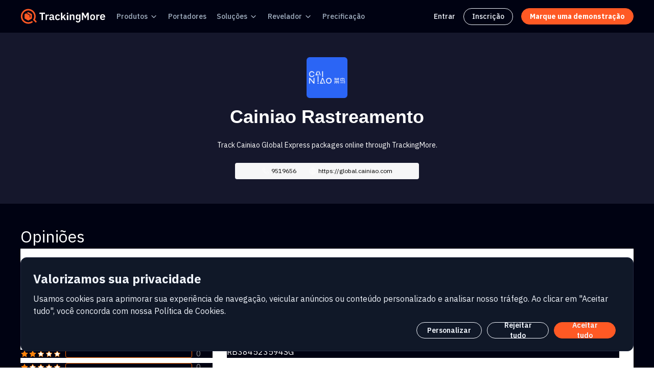

--- FILE ---
content_type: text/html; charset=UTF-8
request_url: https://www.trackingmore.com/review-cainiao/pt.html?p=6
body_size: 33619
content:
<!DOCTYPE html>
<html lang="pt">
<head>
<!--[if IE]>
<meta http-equiv="X-UA-Compatible" content="chrome=1">
<![endif]-->
<title>Cainiao Reviews | Customer Service Reviews of Cainiao  | Página de vídeo 6 </title>
<meta charset="UTF-8" />
<meta name="viewport" content="width=device-width, initial-scale=1">
<meta name="description" content="Página de vídeo 6: Trackingmore provides ways for users to comment on Cainiao services. Your reviews are helpful for others. Currently 108 review was given." />
<meta name="theme-color" content="#292929">
<meta name="mobile-web-app-capable" content="yes">
<meta name="apple-mobile-web-app-capable" content="yes">
<meta name="apple-mobile-web-app-status-bar-style" content="black">
<meta name="apple-mobile-web-app-title" content="Trackingmore">
<meta name="msapplication-TileColor" content="#000000" />
<meta name="msapplication-navbutton-color" content="#292929">
<meta name="application-name" content="Trackingmore" />

<meta name="twitter:card" content="summary" />
<meta name="twitter:site" content="@Trackingmore" />
<meta name="twitter:title" content="Cainiao Reviews | Customer Service Reviews of Cainiao  | Página de vídeo 6" />
<meta name="twitter:description" content="Página de vídeo 6: Trackingmore provides ways for users to comment on Cainiao services. Your reviews are helpful for others. Currently 108 review was given." />
<meta name="twitter:image" content="//s.trackingmore.com/images/icons/express/cainiao.png" />

<link rel="shortcut icon" href="//s.trackingmore.com/images/favicon.ico">

<link rel="stylesheet" type="text/css" href="//s.trackingmore.com/B-revised/comm/css/??bootstrap.min.css,tm_comm.css,same-style.css?time=20240423"/>
<link rel="stylesheet" href="//s.trackingmore.com/B-revised/comm/css/bootstrap-icons.css?time=20240423">
<script type="text/javascript" src="//s.trackingmore.com/B-revised/comm/js/??jquery-2.1.4.min.js,header.js?time=20240423"></script>

<link rel="stylesheet" type="text/css" href="//s.trackingmore.com/carriers/single_carrier.css?time=20240423">

    <link rel="canonical" href="https://www.trackingmore.com/review-cainiao/pt.html"/>
	
		   <link rel="alternate" hreflang="en" href="https://www.trackingmore.com/review-cainiao.html" />
		  <link rel="alternate" hreflang="es" href="https://www.trackingmore.com/review-cainiao/es.html" />
			 		  <link rel="alternate" hreflang="de" href="https://www.trackingmore.com/review-cainiao/de.html" />
			 		  <link rel="alternate" hreflang="fr" href="https://www.trackingmore.com/review-cainiao/fr.html" />
			 		  <link rel="alternate" hreflang="it" href="https://www.trackingmore.com/review-cainiao/it.html" />
			 		  <link rel="alternate" hreflang="pt" href="https://www.trackingmore.com/review-cainiao/pt.html" />
			 		  <link rel="alternate" hreflang="nl" href="https://www.trackingmore.com/review-cainiao/nl.html" />
			 		  <link rel="alternate" hreflang="ja" href="https://www.trackingmore.com/review-cainiao/ja.html" />
			 		  <link rel="alternate" hreflang="ko" href="https://www.trackingmore.com/review-cainiao/ko.html" />
			 		  <link rel="alternate" hreflang="zh-Hans" href="https://www.trackingmore.com/review-cainiao/cn.html" />
			 		  <link rel="alternate" hreflang="zh-Hant" href="https://www.trackingmore.com/review-cainiao/tw.html" />
			 		  <link rel="alternate" hreflang="id" href="https://www.trackingmore.com/review-cainiao/id.html" />
			 		  <link rel="alternate" hreflang="pl" href="https://www.trackingmore.com/review-cainiao/pl.html" />
			 		  <link rel="alternate" hreflang="ru" href="https://www.trackingmore.com/review-cainiao/ru.html" />
			 		  <link rel="alternate" hreflang="sv" href="https://www.trackingmore.com/review-cainiao/sv.html" />
			 		  <link rel="alternate" hreflang="tr" href="https://www.trackingmore.com/review-cainiao/tr.html" />
			 		  <link rel="alternate" hreflang="ar" href="https://www.trackingmore.com/review-cainiao/ar.html" />
			 <!-- Google Tag Manager -->
<script>(function(w,d,s,l,i){w[l]=w[l]||[];w[l].push({'gtm.start':
            new Date().getTime(),event:'gtm.js'});var f=d.getElementsByTagName(s)[0],
        j=d.createElement(s),dl=l!='dataLayer'?'&l='+l:'';j.async=true;j.src=
        'https://www.googletagmanager.com/gtm.js?id='+i+dl;f.parentNode.insertBefore(j,f);
    })(window,document,'script','dataLayer','GTM-W6KXS2M');</script>
<!-- End Google Tag Manager -->
<script type="text/javascript">
    (function(c,l,a,r,i,t,y){
        c[a]=c[a]||function(){(c[a].q=c[a].q||[]).push(arguments)};
        t=l.createElement(r);t.async=1;t.src="https://www.clarity.ms/tag/"+i;
        y=l.getElementsByTagName(r)[0];y.parentNode.insertBefore(t,y);
    })(window, document, "clarity", "script", "d8fryg0c0k");
</script>
<!-- google oauth start -->
<script src="https://accounts.google.com/gsi/client" async></script>
<!-- google oauth end -->

<!--clearbit start-->
<!--<script async src="https://tag.clearbitscripts.com/v1/pk_073c700c6091f61959516bf22f8b88e1/tags.js"-->
<!--        referrerpolicy="strict-origin-when-cross-origin"></script>-->
<!--clearbit end-->


<!-- visitorqueue start-->
<!--<link rel='dns-prefetch' href='//t.visitorqueue.com' style='display: none !important;'/> <script>function vqTrackId(){return 'bdac1512-d98c-49c0-9d59-ff0d244f4678';} (function(d, e) { var el = d.createElement(e); el.sa = function(an, av){this.setAttribute(an, av); return this;}; el.sa('id', 'vq_tracking').sa('src', '//t.visitorqueue.com/p/tracking.min.js?id='+vqTrackId()).sa('async', 1).sa('data-id', vqTrackId()); d.getElementsByTagName(e)[0].parentNode.appendChild(el); })(document, 'script'); </script><link rel='stylesheet' type='text/css' href="https://p.visitorqueue.com/styles/bdac1512-d98c-49c0-9d59-ff0d244f4678.css" id='vq_flick_styles'/> <script>function vqTrackPc(){return 1;}</script> <script>(function(d, e) { var el = d.createElement(e); el.sa = function(an, av){this.setAttribute(an, av); return this;}; el.sa('id', 'vq_personalisation').sa('src', '//personalisation.visitorqueue.com/p/personalisation.min.js?id='+vqTrackId()).sa('async', 1).sa('data-id', vqTrackId()); d.getElementsByTagName(e)[0].parentNode.appendChild(el); })(document, 'script'); </script>-->
<!-- visitorqueue end-->
    <style>
        .btn-close{
            background: transparent url("//s.trackingmore.com/B-revised/img/x-close.svg") center/1em auto no-repeat;
        }
    </style>
</head>

<body data-ng-app="TpWebApp">

<!-- header nav -->
<script  async src="https://pagead2.googlesyndication.com/pagead/js/adsbygoogle.js"></script>
<!-- Google Tag Manager (noscript) -->
<noscript><iframe src="https://www.googletagmanager.com/ns.html?id=GTM-W6KXS2M"
                  height="0" width="0" style="display:none;visibility:hidden"></iframe></noscript>
<!-- End Google Tag Manager (noscript) -->

<!-- Start of HubSpot Embed Code -->
<script type="text/javascript" id="hs-script-loader" async defer src="//js-na1.hs-scripts.com/44946699.js"></script>
<!-- End of HubSpot Embed Code -->

<link rel="stylesheet" href="//s.trackingmore.com/B-revised/comm/css/nav-comm.css?time=20250212">
<link rel="preconnect" href="https://fonts.googleapis.com">
<link rel="preconnect" href="https://fonts.gstatic.com" crossorigin>
<link href="https://fonts.googleapis.com/css2?family=Poppins:wght@400;500;600;700&display=swap" rel="stylesheet">
<link href="https://fonts.googleapis.com/css2?family=IBM+Plex+Sans:ital,wght@0,100;0,200;0,300;0,400;0,500;0,600;0,700;1,100;1,200;1,300;1,400;1,500;1,600;1,700&display=swap" rel="stylesheet">
<script src="//s.trackingmore.com/B-revised/comm/js/nav-comm.js?time=20250212"></script>
<script type="text/javascript" src="//s.trackingmore.com/sensor_data/??sensorsdata.min.js,sensor_data.js?time=20250212"></script>
<link rel="stylesheet" href="//s.trackingmore.com/??uikit/css/uikit.min.css?time=2050212">
<script src="//s.trackingmore.com/??uikit/js/uikit.min.js,uikit/js/uikit-icons.min.js?time=20220624"></script>
<script async src="https://www.googletagmanager.com/gtag/js?id=UA-59456033-1"></script>
<script>
    window.dataLayer = window.dataLayer || [];
    function gtag(){dataLayer.push(arguments);}
    gtag('js', new Date());

    gtag('config', 'UA-59456033-1');
</script>
<style>
    @media (min-width: 769px) {
        .mobile-nav-ads {
            display: none;
        }
    }
    .menu-sign-up{
        border: 1px solid #f0f4fb;
        border-radius: 32px;
        padding: 5px 16px;
    }
    .menu-sign-up:hover{
        border: 1px solid #ff5924;
    }
</style>
<nav class="public-nav">
    
    <div class="g-w nav-box">
        <div class="nav-box-left">
            <ul class="nav-box-menu">
                <li class="nav-box-menu-item logo">
                    <a href="//www.trackingmore.com/pt">
                        <img class="logo-img" src="//s.trackingmore.com/images/brand-logo-new.svg?time=1683711587" alt="Trackingmore logo">
                    </a>
                </li>
                <li class="nav-box-menu-item">
                    <div class="button dropdown">
                        <a class="link" href="//www.trackingmore.com/features/pt?tm_source=top-nav">
							Produtos                        </a>
                        <svg class="svg-icon" xmlns="http://www.w3.org/2000/svg" width="16" height="16" viewBox="0 0 16 16" fill="none"><path d="M4 6.66666L8 10.6667L12 6.66666" stroke="currentColor" stroke-width="1.33333" stroke-linecap="round" stroke-linejoin="round"></path></svg>
                        <ul class="dropdown-menu">
                            <li>
                                <a class="dropdown-menu-link" href="//www.trackingmore.com/pt/tracking-api?tm_source=top-nav" class="dropdown-menu-link">
                                    API de rastreamento                                </a>
                            </li>
                            <li>
                                <a class="dropdown-menu-link" href="//www.trackingmore.com/pt/aircargo?tm_source=top-nav" class="dropdown-menu-link">
                                    Rastreamento de carga aérea                                </a>
                            </li>
                            <li>
                                <a class="dropdown-menu-link" href="//www.trackingmore.com/pt/shopify-order-tracking?tm_source=top-nav">
                                    Rastreamento de pedidos do Shopify                                </a>
                            </li>
                            <li>
                                <a class="dropdown-menu-link" href="//www.trackingmore.com/features/shipment-visibility/pt?tm_source=top-nav">
									Painel de Remessa                                </a>
                            </li>
                            <li>
                                <a class="dropdown-menu-link" href="//www.trackingmore.com/features/brand-tracking-page/pt?tm_source=top-nav">
									Página de rastreamento de marca                                </a>
                            </li>
                            <li>
                                <a class="dropdown-menu-link" href="//www.trackingmore.com/features/shipment-notification/pt?tm_source=top-nav">
                                    Notificações de Expedição                                </a>
                            </li>
                            <!--<li>
                                <a class="dropdown-menu-link" href="///?tm_source=top-nav">
									                                </a>
                            </li>-->

                            <li>
                                <a class="dropdown-menu-link" href="//www.trackingmore.com/apps-pt.html?tm_source=top-nav">
									Integrações                                </a>
                            </li>
                            <li>
                                <a class="dropdown-menu-link" href="//www.trackingmore.com/ship-from-china/pt.html?tm_source=top-nav">
                                    Navio da China                                </a>
                            </li>
                        </ul>
                    </div>
                </li>
                <li class="nav-box-menu-item">
                    <div class="button">
                        <a class="link" href="//www.trackingmore.com/pt/carriers?tm_source=top-nav">
							Portadores                        </a>
                    </div>
                </li>
                <li class="nav-box-menu-item">
                    <div class="button dropdown">
						Soluções                        <svg class="svg-icon" xmlns="http://www.w3.org/2000/svg" width="16" height="16" viewBox="0 0 16 16" fill="none"><path d="M4 6.66666L8 10.6667L12 6.66666" stroke="currentColor" stroke-width="1.33333" stroke-linecap="round" stroke-linejoin="round"></path></svg>
                        <ul class="dropdown-menu">
                            <li>
                                <a class="dropdown-menu-link" href="//www.trackingmore.com/pt/shopify-headless-tracking-api?tm_source=top-nav">
                                    Shopify Tracking API                                </a>
                            </li>
                            <li>
                                <a class="dropdown-menu-link" href="//www.trackingmore.com/pt/online-retail?tm_source=top-nav">
                                    Varejo online                                </a>
                            </li>
                            <li>
                                <a class="dropdown-menu-link" href="//www.trackingmore.com/pt/marketplace?tm_source=top-nav">
                                    Mercado                                </a>
                            </li>
                            <li>
                                <a class="dropdown-menu-link" href="//www.trackingmore.com/pt/fulfillment?tm_source=top-nav">
                                    Cumprimento                                </a>
                            </li>
                            <li>
                                <a class="dropdown-menu-link" href="//www.trackingmore.com/pt/software?tm_source=top-nav">
                                    Software                                </a>
                            </li>
                            <li>
                                <a class="dropdown-menu-link" href="//www.trackingmore.com/pt/dropshipping?tm_source=top-nav">
                                    Dropshipping                                </a>
                            </li>
                            <li>
                                <a class="dropdown-menu-link" href="//www.trackingmore.com/pt/marketing?tm_source=top-nav">
                                    Marketing                                </a>
                            </li>
                            <li>
                                <a class="dropdown-menu-link" href="//www.trackingmore.com/pt/finance?tm_source=top-nav">
                                    Financiar                                </a>
                            </li>
                            <li>
                                <a class="dropdown-menu-link" href="//www.trackingmore.com/pt/air-cargo-tracking-solution?tm_source=top-nav">
                                    Solução de rastreamento de carga aérea                                </a>
                            </li>
                            <li>
                                <a class="dropdown-menu-link" href="//www.trackingmore.com/customers?tm_source=top-nav">
									Estudo de caso                                </a>
                            </li>
                        </ul>
                    </div>
                </li>
                <li class="nav-box-menu-item">
                    <div class="button dropdown">
						Revelador                        <svg class="svg-icon" xmlns="http://www.w3.org/2000/svg" width="16" height="16" viewBox="0 0 16 16" fill="none"><path d="M4 6.66666L8 10.6667L12 6.66666" stroke="currentColor" stroke-width="1.33333" stroke-linecap="round" stroke-linejoin="round"></path></svg>
                        <ul class="dropdown-menu">
                            <li>
                                <a class="dropdown-menu-link" href="//www.trackingmore.com/pt/tracking-api?tm_source=top-nav" class="dropdown-menu-link">
                                    API de rastreamento                                </a>
                            </li>
                            <li>
                                <a class="dropdown-menu-link" target="_blank" href="//www.trackingmore.com/docs/trackingmore/">
									Documentação da API                                </a>
                            </li>
                        </ul>
                    </div>
                </li>
                <li class="nav-box-menu-item">
                    <div class="button">
                        <a class="link" href="//www.trackingmore.com/pt/pricing?tm_source=top-nav">
							Precificação                        </a>
                    </div>
                </li>
            </ul>
        </div>
        <div class="nav-box-right">
            <ul class="nav-box-menu">
                <li class="nav-box-menu-link">
                    <a class="sign-in" href="//www.trackingmore.com/login.html?tm_source=top-nav">
                        Entrar                    </a>
                </li>
                <li class="nav-box-menu-link menu-sign-up">
                    <a class="sign-in" href="//www.trackingmore.com/signup.html">
                        Inscrição                    </a>
                </li>
<!--                <li class="nav-box-menu-link">-->
<!--                    <a class="sign-up" href="//--><!--/signup.html?tm_source=top-nav">-->
<!--                        <span>--><!--</span>-->
<!--                    </a>-->
<!--                </li>-->
<!--                <li class="nav-box-menu-link">-->
<!--                    <a class="shopify-go-link" href="https://affiliate.trackingmore.net/?ref=y0RU8Tqm">-->
<!--                        <svg width="19" height="22" viewBox="0 0 19 22" fill="none" xmlns="http://www.w3.org/2000/svg">-->
<!--                            <path d="M16.5603 4.53216C16.5457 4.42643 16.4534 4.36775 16.3767 4.36136C16.3006 4.35497 14.8099 4.33231 14.8099 4.33231C14.8099 4.33231 13.5631 3.12161 13.44 2.99845C13.3168 2.87529 13.0763 2.91247 12.9828 2.94036C12.9816 2.94094 12.7486 3.01298 12.3565 3.1344C12.2909 2.92177 12.1944 2.66034 12.0567 2.39775C11.6129 1.55073 10.9628 1.10282 10.1774 1.10165C10.1762 1.10165 10.1756 1.10165 10.1745 1.10165C10.1198 1.10165 10.0658 1.10688 10.0112 1.11153C9.98797 1.08364 9.96473 1.05634 9.94033 1.02962C9.59815 0.663617 9.15954 0.485266 8.63378 0.500951C7.61944 0.529999 6.60917 1.26258 5.79003 2.5639C5.21373 3.47948 4.77511 4.62976 4.65079 5.52036C3.48598 5.88113 2.67149 6.13326 2.65348 6.13907C2.06556 6.32381 2.04697 6.34182 1.97029 6.89604C1.91335 7.31491 0.375 19.2104 0.375 19.2104L13.2669 21.4401L18.8544 20.0511C18.8544 20.0511 16.5748 4.63789 16.5603 4.53216ZM11.7111 3.33424C11.4142 3.42603 11.0767 3.5306 10.7107 3.64389C10.7031 3.13033 10.6421 2.41576 10.4028 1.79821C11.1725 1.94403 11.5513 2.81487 11.7111 3.33424ZM10.0362 3.85303C9.36055 4.06217 8.62332 4.29049 7.88377 4.51938C8.09175 3.7229 8.48622 2.9299 8.97073 2.40995C9.15082 2.2165 9.40296 2.00096 9.70156 1.8778C9.98216 2.4634 10.0432 3.29241 10.0362 3.85303ZM8.65411 1.17601C8.8923 1.17079 9.09273 1.22307 9.26411 1.33578C8.9899 1.47811 8.72499 1.6826 8.47634 1.94926C7.83207 2.64059 7.33826 3.7136 7.14132 4.74885C6.52726 4.93882 5.92655 5.12531 5.37349 5.29611C5.72264 3.66655 7.08845 1.22133 8.65411 1.17601Z" fill="url(#paint0_linear_17131_2087)"/>-->
<!--                            <path d="M10.1704 7.23506L9.52147 9.66285C9.52147 9.66285 8.7976 9.33345 7.93954 9.38748C6.6812 9.46707 6.66784 10.2606 6.68062 10.4599C6.74918 11.5457 9.6057 11.7827 9.76605 14.3261C9.89211 16.3269 8.70465 17.6956 6.99375 17.8037C4.9401 17.9332 3.80957 16.722 3.80957 16.722L4.2447 14.8711C4.2447 14.8711 5.38278 15.7297 6.29371 15.6722C6.8886 15.6344 7.10123 15.1505 7.07974 14.8083C6.99027 13.392 4.66415 13.4756 4.51717 11.1483C4.39342 9.18995 5.67965 7.20543 8.51759 7.0265C9.61093 6.9562 10.1704 7.23506 10.1704 7.23506Z" fill="white"/>-->
<!--                            <path d="M16.3772 4.36242C16.3011 4.35603 14.8104 4.33337 14.8104 4.33337C14.8104 4.33337 13.5637 3.12267 13.4405 2.99951C13.3946 2.95362 13.3325 2.9298 13.2674 2.91992L13.268 21.44L18.855 20.0515C18.855 20.0515 16.5753 4.63895 16.5608 4.53322C16.5463 4.42749 16.4533 4.36881 16.3772 4.36242Z" fill="#119F4E"/>-->
<!--                            <defs>-->
<!--                                <linearGradient id="paint0_linear_17131_2087" x1="5.06497" y1="4.24575" x2="11.925" y2="20.1" gradientUnits="userSpaceOnUse">-->
<!--                                    <stop stop-color="#21E676"/>-->
<!--                                    <stop offset="1" stop-color="#07C358"/>-->
<!--                                </linearGradient>-->
<!--                            </defs>-->
<!--                        </svg>-->
<!--                        <span class="shopify-title">--><!--</span>-->
<!--                    </a>-->
<!--                </li>-->
                <li class="nav-box-menu-link">
                    <a class="book-demo" href="//www.trackingmore.com/pt/contact-sales?tm_source=top-nav">
                        <span>Marque uma demonstração</span>
                    </a>
                </li>
            </ul>
        </div>
    </div>
    <div class="mobile-nav-box">
        <div class="logo">
            <a href="//www.trackingmore.com/pt">
                <img class="logo-img" src="//s.trackingmore.com/images/brand-logo-new.svg?time=1683711587" alt="Trackingmore logo">
            </a>
        </div>
        <div class="menu-list">
            <a class="book-demo" href="//www.trackingmore.com/contact-sales?tm_source=top-nav">
                <span>Marque uma demonstração</span>
            </a>
            <div class="menu-btn">
                <div class="menu-btn-box">
                    <div class="line"></div>
                    <div class="line"></div>
                    <div class="line"></div>
                </div>
            </div>
            <div class="submenu">
                <ul class="submenu-box-menu">
                    <li class="nav-box-menu-item">
                        <div class="button">
                            <p class="title">Produtos</p>
                            <svg class="svg-icon" width="24" height="24" viewBox="0 0 24 24" fill="none" xmlns="http://www.w3.org/2000/svg">
                                <path d="M4.5 9L11.8232 16.3232C11.9209 16.4209 12.0791 16.4209 12.1768 16.3232L19.5 9" stroke="white"
                                      stroke-width="1.5" stroke-linecap="round"></path>
                            </svg>
                        </div>
                        <ul class="mobile-dropdown-menu">
                            <li>
                                <a class="dropdown-menu-link" href="//www.trackingmore.com/pt/tracking-api?tm_source=top-nav" class="dropdown-menu-link">
                                    API de rastreamento                                </a>
                            </li>
                            <li>
                                <a class="dropdown-menu-link" href="//www.trackingmore.com/pt/aircargo?tm_source=top-nav" class="dropdown-menu-link">
                                    Rastreamento de carga aérea                                </a>
                            </li>
                            <li>
                                <a class="dropdown-menu-link" href="//www.trackingmore.com/features/shipment-visibility/pt?tm_source=top-nav">
                                    Painel de Remessa                                </a>
                            </li>
                            <li>
                                <a class="dropdown-menu-link" href="//www.trackingmore.com/features/brand-tracking-page/pt?tm_source=top-nav">
                                    Página de rastreamento de marca                                </a>
                            </li>
                            <li>
                                <a class="dropdown-menu-link" href="//www.trackingmore.com/features/shipment-notification/pt?tm_source=top-nav">
                                    Notificações de Expedição                                </a>
                            </li>
                            <!--<li>
                                <a class="dropdown-menu-link" href="///?tm_source=top-nav">
									                                </a>
                            </li>-->
                            <li>
                                <a class="dropdown-menu-link" href="//www.trackingmore.com/pt/shopify-order-tracking?tm_source=top-nav">
                                    Rastreamento de pedidos do Shopify                                </a>
                            </li>
                            <li>
                                <a class="dropdown-menu-link" href="//www.trackingmore.com/apps-pt.html?tm_source=top-nav">
                                    Integrações                                </a>
                            </li>
                            <li>
                                <a class="dropdown-menu-link" href="//www.trackingmore.com/ship-from-china/pt.html?tm_source=top-nav">
                                    Navio da China                                </a>
                            </li>
                        </ul>
                    </li>
                    <li class="nav-box-menu-item">
                        <a class="link" href="//www.trackingmore.com/pt/carriers?tm_source=top-nav">
                            Portadores                        </a>
                    </li>
                    <li class="nav-box-menu-item">
                        <div class="button">
                            <p>Soluções</p>
                            <svg class="svg-icon" width="24" height="24" viewBox="0 0 24 24" fill="none" xmlns="http://www.w3.org/2000/svg">
                                <path d="M4.5 9L11.8232 16.3232C11.9209 16.4209 12.0791 16.4209 12.1768 16.3232L19.5 9" stroke="white"
                                      stroke-width="1.5" stroke-linecap="round"></path>
                            </svg>
                        </div>
                        <ul class="mobile-dropdown-menu">
                            <li>
                                <a class="dropdown-menu-link" href="//www.trackingmore.com/pt/online-retail?tm_source=top-nav">
                                    Varejo online                                </a>
                            </li>
                            <li>
                                <a class="dropdown-menu-link" href="//www.trackingmore.com/pt/marketplace?tm_source=top-nav">
                                    Mercado                                </a>
                            </li>
                            <li>
                                <a class="dropdown-menu-link" href="//www.trackingmore.com/pt/fulfillment?tm_source=top-nav">
                                    Cumprimento                                </a>
                            </li>
                            <li>
                                <a class="dropdown-menu-link" href="//www.trackingmore.com/pt/software?tm_source=top-nav">
                                    Software                                </a>
                            </li>
                            <li>
                                <a class="dropdown-menu-link" href="//www.trackingmore.com/pt/dropshipping?tm_source=top-nav">
                                    Dropshipping                                </a>
                            </li>
                            <li>
                                <a class="dropdown-menu-link" href="//www.trackingmore.com/pt/marketing?tm_source=top-nav">
                                    Marketing                                </a>
                            </li>
                            <li>
                                <a class="dropdown-menu-link" href="//www.trackingmore.com/pt/finance?tm_source=top-nav">
                                    Financiar                                </a>
                            </li>
                            <li>
                                <a class="dropdown-menu-link" href="//www.trackingmore.com/pt/air-cargo-tracking-solution?tm_source=top-nav">
                                    Solução de rastreamento de carga aérea                                </a>
                            </li>
                            <li>
                                <a class="dropdown-menu-link" href="//www.trackingmore.com/customers?tm_source=top-nav">
                                    Estudo de caso                                </a>
                            </li>
                        </ul>
                    </li>
                    <li class="nav-box-menu-item">
                        <div class="button">
                            <p>Revelador</p>
                            <svg class="svg-icon" width="24" height="24" viewBox="0 0 24 24" fill="none" xmlns="http://www.w3.org/2000/svg">
                                <path d="M4.5 9L11.8232 16.3232C11.9209 16.4209 12.0791 16.4209 12.1768 16.3232L19.5 9" stroke="white"
                                      stroke-width="1.5" stroke-linecap="round"></path>
                            </svg>
                        </div>
                        <ul class="mobile-dropdown-menu">
                            <li>
                                <a target="_blank" href="//www.trackingmore.com/pt/tracking-api?tm_source=top-nav" class="dropdown-menu-link">
                                    API de rastreamento                                </a>
                            </li>
                            <li>
                                <a target="_blank" href="//www.trackingmore.com/docs/trackingmore/" class="dropdown-menu-link">
                                    Documentação da API                                </a>
                            </li>
                        </ul>
                    </li>
                    <li class="nav-box-menu-item">
                        <a class="link" href="//www.trackingmore.com/pt/pricing?tm_source=top-nav">
                            Precificação                        </a>
                    </li>
<!--                    <li class="nav-box-menu-item">-->
<!--                        <a class="sign-in link" href="//--><!--/login.html?tm_source=top-nav">-->
<!--                            <span>--><!--</span>-->
<!--                        </a>-->
<!--                    </li>-->
                </ul>
                <div class="sign-up-btn">
<!--                    <a class="book-demo mobile-sign-up" href="//--><!--/signup.html?tm_source=top-nav">-->
<!--                        <span>--><!--</span>-->
<!--                    </a>-->
                    <a class="sign-up mobile-sign-up" href="//www.trackingmore.com/pt/contact-sales?tm_source=top-nav">
                        <span>Marque uma demonstração</span>
                        <svg width="25" height="24" viewBox="0 0 25 24" fill="none" xmlns="http://www.w3.org/2000/svg">
                            <path fill-rule="evenodd" clip-rule="evenodd" d="M19.0303 12.5303C19.3232 12.2374 19.3232 11.7626 19.0303 11.4697L15.0303 7.46967C14.7374 7.17678 14.2626 7.17678 13.9697 7.46967C13.6768 7.76256 13.6768 8.23744 13.9697 8.53033L16.6893 11.25H6.5C6.08579 11.25 5.75 11.5858 5.75 12C5.75 12.4142 6.08579 12.75 6.5 12.75H16.6893L13.9697 15.4697C13.6768 15.7626 13.6768 16.2374 13.9697 16.5303C14.2626 16.8232 14.7374 16.8232 15.0303 16.5303L19.0303 12.5303Z" fill="#F0F4FB"/>
                        </svg>
                    </a>
                    <a class="shopify-m-btn mobile-sign-up" rel="nofollow" href="https://affiliate.trackingmore.net/?ref=y0RU8Tqm">
                        <svg class="shopify-icon" width="19" height="22" viewBox="0 0 19 22" fill="none" xmlns="http://www.w3.org/2000/svg">
                            <path d="M16.5603 4.53216C16.5457 4.42643 16.4534 4.36775 16.3767 4.36136C16.3006 4.35497 14.8099 4.33231 14.8099 4.33231C14.8099 4.33231 13.5631 3.12161 13.44 2.99845C13.3168 2.87529 13.0763 2.91247 12.9828 2.94036C12.9816 2.94094 12.7486 3.01298 12.3565 3.1344C12.2909 2.92177 12.1944 2.66034 12.0567 2.39775C11.6129 1.55073 10.9628 1.10282 10.1774 1.10165C10.1762 1.10165 10.1756 1.10165 10.1745 1.10165C10.1198 1.10165 10.0658 1.10688 10.0112 1.11153C9.98797 1.08364 9.96473 1.05634 9.94033 1.02962C9.59815 0.663617 9.15954 0.485266 8.63378 0.500951C7.61944 0.529999 6.60917 1.26258 5.79003 2.5639C5.21373 3.47948 4.77511 4.62976 4.65079 5.52036C3.48598 5.88113 2.67149 6.13326 2.65348 6.13907C2.06556 6.32381 2.04697 6.34182 1.97029 6.89604C1.91335 7.31491 0.375 19.2104 0.375 19.2104L13.2669 21.4401L18.8544 20.0511C18.8544 20.0511 16.5748 4.63789 16.5603 4.53216ZM11.7111 3.33424C11.4142 3.42603 11.0767 3.5306 10.7107 3.64389C10.7031 3.13033 10.6421 2.41576 10.4028 1.79821C11.1725 1.94403 11.5513 2.81487 11.7111 3.33424ZM10.0362 3.85303C9.36055 4.06217 8.62332 4.29049 7.88377 4.51938C8.09175 3.7229 8.48622 2.9299 8.97073 2.40995C9.15082 2.2165 9.40296 2.00096 9.70156 1.8778C9.98216 2.4634 10.0432 3.29241 10.0362 3.85303ZM8.65411 1.17601C8.8923 1.17079 9.09273 1.22307 9.26411 1.33578C8.9899 1.47811 8.72499 1.6826 8.47634 1.94926C7.83207 2.64059 7.33826 3.7136 7.14132 4.74885C6.52726 4.93882 5.92655 5.12531 5.37349 5.29611C5.72264 3.66655 7.08845 1.22133 8.65411 1.17601Z" fill="url(#paint0_linear_14074_65650)"/>
                            <path d="M10.1704 7.23494L9.52147 9.66273C9.52147 9.66273 8.7976 9.33333 7.93954 9.38736C6.6812 9.46695 6.66784 10.2605 6.68062 10.4598C6.74918 11.5456 9.6057 11.7826 9.76605 14.326C9.89211 16.3268 8.70465 17.6955 6.99375 17.8036C4.9401 17.9331 3.80957 16.7218 3.80957 16.7218L4.2447 14.8709C4.2447 14.8709 5.38278 15.7296 6.29371 15.6721C6.8886 15.6343 7.10123 15.1504 7.07974 14.8082C6.99027 13.3918 4.66415 13.4755 4.51717 11.1482C4.39342 9.18983 5.67965 7.20531 8.51759 7.02638C9.61093 6.95608 10.1704 7.23494 10.1704 7.23494Z" fill="white"/>
                            <path d="M16.3772 4.36242C16.3011 4.35603 14.8103 4.33337 14.8103 4.33337C14.8103 4.33337 13.5636 3.12267 13.4405 2.99951C13.3946 2.95362 13.3324 2.9298 13.2673 2.91992L13.2679 21.44L18.8549 20.0515C18.8549 20.0515 16.5753 4.63895 16.5607 4.53322C16.5462 4.42749 16.4533 4.36881 16.3772 4.36242Z" fill="#119F4E"/>
                            <defs>
                                <linearGradient id="paint0_linear_14074_65650" x1="5.06497" y1="4.24575" x2="11.925" y2="20.1" gradientUnits="userSpaceOnUse">
                                    <stop stop-color="#21E676"/>
                                    <stop offset="1" stop-color="#07C358"/>
                                </linearGradient>
                            </defs>
                        </svg>
                        <span>Instalar no Shopify</span>
                        <svg width="24" height="24" viewBox="0 0 24 24" fill="none" xmlns="http://www.w3.org/2000/svg">
                            <path fill-rule="evenodd" clip-rule="evenodd" d="M18.5303 12.5303C18.8232 12.2374 18.8232 11.7626 18.5303 11.4697L14.5303 7.46967C14.2374 7.17678 13.7626 7.17678 13.4697 7.46967C13.1768 7.76256 13.1768 8.23744 13.4697 8.53033L16.1893 11.25H6C5.58579 11.25 5.25 11.5858 5.25 12C5.25 12.4142 5.58579 12.75 6 12.75H16.1893L13.4697 15.4697C13.1768 15.7626 13.1768 16.2374 13.4697 16.5303C13.7626 16.8232 14.2374 16.8232 14.5303 16.5303L18.5303 12.5303Z" fill="#000212"/>
                        </svg>
                    </a>
                    <a class="sign-in mobile-sign-up" href="//www.trackingmore.com/login.html?tm_source=top-nav">
                        <span>Entrar</span>
                    </a>
                </div>
            </div>
        </div>
    </div>
</nav>
<script>
    function checkIndexUrl(r) {
        if ($(r).attr('href') == 'https://www.trackingmore.com/') {
            setCookie('cookieLang', 'en');
        }
    }
</script>

<section class="sc_brief_section" style="background-color: #15172C;padding-bottom: 48px">
    <div class="sc_logo_brief_cnt" style="background-color: #15172C">
        <a itemprop="url" href="//www.trackingmore.com/cainiao-tracking/pt.html" title="Go to Cainiao">
            <img class="sc_logo" itemprop="image"
                 src="//s.trackingmore.com/images/icons/express/cainiao.png"
                 title="Cainiao"
                 alt="Cainiao Logo" />
        </a>
        <h1 class="sc_express_name" style="background-color: #15172C">Cainiao Rastreamento</h1>
        <p class="sc_express_intro" style="background-color: #15172C">Track Cainiao Global Express packages online through TrackingMore.</p>

        <div class="sc_contact_box" style="background-color: #15172C;">
                            <div class="sc_contact_box_bg">
                    <div style="display: flex;align-items: center;justify-content: center;height: 100%">
                                                    <a class="link_icon" href="tel:9519656">
                                <svg width="16" height="16" viewBox="0 0 20 20" fill="none" xmlns="http://www.w3.org/2000/svg">
                                    <path d="M17.7767 13.6292L17.5286 13.301L17.5195 13.291C17.4385 13.2035 17.2088 12.9627 16.833 12.6304C16.3837 12.2322 15.582 11.645 15.5188 11.6015L14.3972 10.9039C14.1913 10.7976 13.9729 10.7753 13.8258 10.7753C13.6662 10.7753 13.5088 10.8017 13.3714 10.8516C12.8862 11.026 12.4334 11.8135 12.3074 12.0513C12.2492 12.1612 12.1854 12.2927 12.1307 12.4084L12.113 12.4448C12.0446 12.5851 11.9681 12.7425 11.8872 12.8958C11.8073 13.0438 11.6363 13.1941 11.4629 13.1941C11.4094 13.1941 11.3592 13.1806 11.3108 13.1524C10.5592 12.7079 9.66917 12.1324 8.76142 11.2316C7.73736 10.2145 7.12952 9.41059 6.79311 8.62607C6.7726 8.57233 6.77487 8.32893 6.90829 8.2611C7.09246 8.16655 7.24242 8.10461 7.37469 8.0494L7.4055 8.0356C7.59594 7.95603 7.77668 7.88085 7.98252 7.75168C8.07145 7.69266 8.11879 7.66566 8.15928 7.64215L8.17979 7.62955C8.25392 7.58814 8.32348 7.54849 8.53673 7.40053C8.54588 7.39376 8.58464 7.36088 8.62569 7.32477L8.76252 7.19732C9.12004 6.84236 9.23751 6.31999 9.06131 5.86785L8.99974 5.68494C8.9986 5.68022 8.77166 5.13646 8.40787 4.49023C8.23111 4.17753 7.96311 3.76175 7.72591 3.43175C7.08503 2.5418 6.49203 2.25728 6.48918 2.25614C6.48291 2.2526 6.32896 2.16834 6.23432 2.12401C5.84772 1.9537 5.41093 1.95985 5.02094 2.13604C4.43821 2.36154 4.08069 2.66923 3.70038 2.99633L3.61712 3.06971C2.48813 4.04041 1.87661 5.30676 2.02086 6.37638C2.23727 7.99392 4.0516 11.2956 6.4065 13.6328C8.76025 15.9682 12.0747 17.7633 13.6936 17.9753C13.8161 17.9918 13.9422 18 14.0682 18C15.2376 18 16.15 17.2654 16.8131 16.6253C17.1438 16.3058 17.5805 15.7791 17.8132 15.2576C18.0185 14.7996 18.1165 14.1325 17.7767 13.6292ZM5.70287 9.1196C6.10656 10.06 6.79536 10.9843 7.93462 12.1142C8.93014 13.1036 9.90007 13.7326 10.7183 14.217C10.9532 14.355 11.2046 14.4249 11.4635 14.4249C12.1295 14.4249 12.6792 13.9552 12.9301 13.4895C13.0242 13.3127 13.1074 13.1406 13.1986 12.9516L13.2362 12.8717C13.2784 12.7866 13.3166 12.7073 13.3514 12.6397C13.5401 12.2892 13.7198 12.0772 13.7979 12.0044C13.8196 12.0032 13.8503 12.0038 13.868 12.0056L14.8641 12.6257L14.8807 12.6374C15.1224 12.8153 15.7205 13.2622 16.0558 13.5599C16.3483 13.8183 16.5371 14.0104 16.5986 14.0726C16.6095 14.0843 16.6163 14.092 16.6232 14.0966L16.8056 14.3374C16.8187 14.3879 16.8056 14.577 16.7315 14.7444C16.5702 15.105 16.2366 15.5007 15.9994 15.7298C15.2388 16.4626 14.6657 16.7744 14.0818 16.7744C14.0049 16.7744 13.925 16.7691 13.8446 16.758C12.6073 16.5965 9.4935 14.9927 7.23211 12.749C4.97816 10.5116 3.36511 7.43163 3.20088 6.20874C3.11422 5.56395 3.57721 4.70193 4.38004 4.01132L4.46614 3.93821C4.8151 3.63608 5.04604 3.43672 5.46854 3.27229C5.54152 3.24058 5.60023 3.22444 5.64928 3.22444C5.68406 3.22444 5.72113 3.23206 5.75306 3.24588C5.79526 3.26643 5.86597 3.30428 5.90929 3.32837L5.94692 3.34804C5.95092 3.35011 6.33125 3.55502 6.768 4.16222C6.98581 4.4629 7.22416 4.83342 7.37695 5.10473C7.54458 5.40423 7.71166 5.73541 7.87301 6.0895C7.8793 6.10275 7.88442 6.11419 7.88898 6.12329L7.94145 6.28566C7.94545 6.29534 7.94657 6.30064 7.94772 6.30064C7.94543 6.30356 7.93916 6.3103 7.92833 6.32119L7.89355 6.3567C7.87874 6.3711 7.86276 6.38666 7.85364 6.39693C7.70254 6.49969 7.65064 6.52904 7.59705 6.56107C7.54458 6.59043 7.48073 6.62657 7.35414 6.70903C7.23667 6.78303 7.11864 6.83236 6.95103 6.90196C6.78509 6.97064 6.60379 7.0476 6.38025 7.16121C5.57744 7.56991 5.47023 8.57908 5.70287 9.1196Z" fill="white" fill-opacity="0.6"/>
                                </svg>
                                <span>9519656</span>
                            </a>
                        
                                                    <a class="link_icon" href="https://global.cainiao.com" target="_blank">
                                <svg width="16" height="16" viewBox="0 0 20 20" fill="none" xmlns="http://www.w3.org/2000/svg">
                                    <path opacity="0.6" d="M5.666 8H3.03C2.84421 8.6504 2.7503 9.32359 2.751 10C2.751 10.694 2.848 11.365 3.031 12H5.667C5.557 11.36 5.501 10.693 5.501 10C5.501 9.307 5.557 8.64 5.667 8H5.666ZM6.683 8C6.55877 8.65936 6.49749 9.32904 6.5 10C6.5 10.698 6.56 11.365 6.683 12H9.5V8H6.683ZM8.148 17.011C7.08143 15.8767 6.30652 14.5002 5.89 13H3.398C3.84376 13.9783 4.50103 14.8455 5.32242 15.5391C6.14381 16.2327 7.10886 16.7354 8.148 17.011ZM9.5 16.941V13H6.933C7.403 14.506 8.258 15.817 9.5 16.942V16.941ZM8.148 2.99C7.10896 3.26548 6.14397 3.76804 5.32258 4.46146C4.5012 5.15488 3.84388 6.02189 3.398 7H5.89C6.30623 5.49988 7.08079 4.12338 8.147 2.989L8.148 2.99ZM9.5 3.06C8.258 4.182 7.404 5.493 6.933 7H9.5V3.058V3.06ZM14.334 8C14.444 8.64 14.5 9.307 14.5 10C14.5 10.693 14.444 11.36 14.334 12H16.971C17.153 11.365 17.25 10.694 17.25 10C17.25 9.306 17.153 8.635 16.97 8H14.334ZM13.317 8H10.5V12H13.317C13.439 11.365 13.5 10.698 13.5 10C13.5 9.302 13.44 8.635 13.317 8ZM11.852 17.011C12.8911 16.7354 13.8562 16.2327 14.6776 15.5391C15.499 14.8455 16.1562 13.9783 16.602 13H14.11C13.6938 14.5001 12.9192 15.8766 11.853 17.011H11.852ZM10.5 16.941C11.742 15.817 12.596 14.506 13.067 13H10.5V16.942V16.941ZM11.852 2.99C12.9184 4.12399 13.6933 5.50014 14.11 7H16.603C16.1572 6.02171 15.5 5.1545 14.6786 4.4609C13.8572 3.7673 12.8921 3.26459 11.853 2.989L11.852 2.99ZM10.5 3.06V7H13.067C12.597 5.494 11.742 4.183 10.5 3.058V3.06ZM10 18.5C7.74566 18.5 5.58365 17.6045 3.98959 16.0104C2.39553 14.4163 1.5 12.2543 1.5 10C1.5 7.74566 2.39553 5.58365 3.98959 3.98959C5.58365 2.39553 7.74566 1.5 10 1.5C12.2543 1.5 14.4163 2.39553 16.0104 3.98959C17.6045 5.58365 18.5 7.74566 18.5 10C18.5 12.2543 17.6045 14.4163 16.0104 16.0104C14.4163 17.6045 12.2543 18.5 10 18.5Z" fill="white"/>
                                </svg>
                                <span>https://global.cainiao.com</span>
                            </a>
                        
                                                    <span style="display: none" itemprop="name">cainiao</span>
                            <span itemscope itemprop="aggregateRating" itemtype="https://schema.org/AggregateRating" >
                                    <meta itemprop="image" content="//s.trackingmore.com/images/icons/express/cainiao.png">
                                    <meta itemprop="address" content="https://global.cainiao.com">
                                    <meta itemprop="priceRange" content="$">
                                    <meta itemprop="telephone" content="9519656">

                                    <span style="display: none" itemprop="author"><span itemprop="name">cainiao</span></span>
                                    <a rel="nofollow" style="display: none; color:#ff6700;" itemprop="url" href="javascript:void(0);" class="smooth">
                                        <span>
                                            ★ ★ ★ ★ ★                                        </span>
                                                                                    <meta itemprop="ratingValue" content="4.7">
                                            <meta itemprop="bestRating" content="5">
                                            <meta itemprop="worstRating" content="1">
                                            <meta itemprop='reviewCount' content="108">
                                            <div itemprop="itemReviewed" itemscope itemtype="http://schema.org/Organization">
                                                <meta itemprop="url" content="https://global.cainiao.com">
                                                <meta itemprop="name" content="cainiao | TrackingMore">
                                            </div>
                                                                            </a>
                                </span>
                                            </div>
                </div>
                    </div>
    </div>
</section>

<div class="container">



    <section style="margin: 40px 0;">
        
        <div class="tm_reviews_container">
            <p class="tm_review_tit">Opiniões</p>
            <div class="row tm_reviews_box">
                <div class="col-sm-4 tm_reviews_summary">

                    <div itemprop="aggregateRating" itemscope itemtype="https://schema.org/AggregateRating" class="rating summary-rating" title="Cainiao&#39;s trust score is based on 108 reviews." style="cursor: default">
                        <meta itemprop="ratingValue" content="4.7">
                        <meta itemprop="worstRating" content="1">
                        <meta itemprop="bestRating" content="5">
                        <meta itemprop="ratingCount" content="108">
                        <div itemprop="itemReviewed" itemscope itemtype="http://schema.org/Organization">
                            <meta itemprop="url" content="https://www.trackingmore.com/cainiao-tracking/pt.html">
                            <meta itemprop="name" content="cainiao | TrackingMore">
                        </div>
                        <div class="tm_review_star_score_box">
                            <span class="tm_review_sub_tit">Overall rating</span>
                            <span class="tm_review_star_score">
                        <div>
                            <i class="tm_review_star_score_icon"></i>4.7                        </div>
                    </span>
                        </div>
                    </div>
                    <div class="tm_star_num_progress_list">
                        <ul>
                                                            <li>
                                    <div class="tm_star_num_progress_box">
                                        <div class="tm_fixed_star_box">
                                            <div class="tm_star_list tm_star_num_5">
                                                <i></i> <i></i> <i></i> <i></i> <i></i>
                                            </div>
                                        </div>
                                        <div class="tm_star_progress_box"><div class="tm_star_progress" style="width:76.85%" ></div></div>
                                        <div class="tm_star_num">83</div>
                                    </div>
                                </li>
                                                            <li>
                                    <div class="tm_star_num_progress_box">
                                        <div class="tm_fixed_star_box">
                                            <div class="tm_star_list tm_star_num_4">
                                                <i></i> <i></i> <i></i> <i></i> <i></i>
                                            </div>
                                        </div>
                                        <div class="tm_star_progress_box"><div class="tm_star_progress" style="width:12.96%" ></div></div>
                                        <div class="tm_star_num">14</div>
                                    </div>
                                </li>
                                                            <li>
                                    <div class="tm_star_num_progress_box">
                                        <div class="tm_fixed_star_box">
                                            <div class="tm_star_list tm_star_num_3">
                                                <i></i> <i></i> <i></i> <i></i> <i></i>
                                            </div>
                                        </div>
                                        <div class="tm_star_progress_box"><div class="tm_star_progress" style="width:10.19%" ></div></div>
                                        <div class="tm_star_num">11</div>
                                    </div>
                                </li>
                                                            <li>
                                    <div class="tm_star_num_progress_box">
                                        <div class="tm_fixed_star_box">
                                            <div class="tm_star_list tm_star_num_2">
                                                <i></i> <i></i> <i></i> <i></i> <i></i>
                                            </div>
                                        </div>
                                        <div class="tm_star_progress_box"><div class="tm_star_progress"  ></div></div>
                                        <div class="tm_star_num">0</div>
                                    </div>
                                </li>
                                                            <li>
                                    <div class="tm_star_num_progress_box">
                                        <div class="tm_fixed_star_box">
                                            <div class="tm_star_list tm_star_num_1">
                                                <i></i> <i></i> <i></i> <i></i> <i></i>
                                            </div>
                                        </div>
                                        <div class="tm_star_progress_box"><div class="tm_star_progress"  ></div></div>
                                        <div class="tm_star_num">0</div>
                                    </div>
                                </li>
                                                    </ul>
                    </div>

                    <div class="tm_review_model_box">
                        <div class="tm_review_btn_box">
                            <div class="tm_review_btn_cancel tm_review_btn_w_7" data-bs-toggle="modal" data-bs-target="#exampleModal">
                                Escreva uma revisão                            </div>
                        </div>

                        <!-- Modal -->
                        <div class="modal fade" id="exampleModal" aria-labelledby="exampleModalLabel" data-bs-backdrop="static" style="background-color: rgba(255,255,255,0.2)">
                            <div class="modal-dialog modal-lg modal-dialog-centered" style="background-color: transparent">
                                <div class="modal-content" style="background-color: #15172C">
                                    <div class="modal-header" style="background-color: #15172C;border-color: #BCBCBC">
                                        Tell us about your experience with this courier
                                        <button type="button" class="btn-close" data-bs-dismiss="modal" aria-label="Close"></button>
                                    </div>
                                    <div class="modal-body" style="background-color: #15172C">
                                        <form id="review_star_form" style="background-color: #15172C">
                                            <div class="mb-3" style="background-color: #15172C">
                                                <label for="review-nickname" class="col-form-label" style="background-color: #15172C">What is your Nickname?</label>
                                                <input style="background-color: #15172C;color: #FFFFFF;border-color: #BCBCBC" type="text" class="form-control tm_review_input" id="review-nickname" />
                                            </div>
                                            <div class="mb-3" style="background-color: #15172C">
                                                <label for="review-star" class="col-form-label" style="background-color: #15172C">How would you rate this courier?</label>
                                                <div id="StarModule" class="q_star_operate_box">
                                                    <div class="q_star_list" style="background-color: #15172C">
                                                        <i></i><i></i><i></i><i></i><i></i>
                                                    </div>
                                                </div>
                                            </div>
                                            <div class="mb-3" style="background-color: #15172C">
                                                <label for="review-content" class="col-form-label" style="background-color: #15172C">Leave your comments with this courier, it can help other merchants decide whether to use this courier.</label>
                                                <textarea style="background-color: #15172C;color: #FFFFFF;border-color: #BCBCBC" class="form-control tm_review_textarea" id="review-content"></textarea>
                                            </div>
                                        </form>
                                    </div>
                                    <div class="modal-footer" style="background-color: #15172C;border-color: #BCBCBC">
                                        <div class="tm_review_btn_box">
                                            <div class="tm_review_btn_cancel tm_bstp_cancel" data-bs-dismiss="modal" style="background-color: #15172C;color: #FF6700">Cancelar</div>
                                            <div class="tm_review_btn tm_review_submit tm_review_btn_disabled" style="margin-left: 16px;background-color: #FF6700">Enviar</div>
                                        </div>
                                    </div>
                                </div>
                            </div>
                        </div>

                    </div>
                </div>

                <div class="col-sm-8 tm_reviews_list_container">
                    <link rel="stylesheet" href="//s.trackingmore.com/starscore/star.css?time=20250212">
                    <link rel="stylesheet" href="//s.trackingmore.com/starscore/review_v1.css?time=20250212">
                    <link rel="stylesheet" href="//s.trackingmore.com/B-revised/comm/css/message.css?time=20250212">
                    <script src="//s.trackingmore.com/starscore/star.js?time=20250212"></script>
                    <script type="text/javascript" src="//s.trackingmore.com/B-revised/comm/js/message.min.js?time=20250212"></script>
                    <style>
                        .page_list a{
                            box-sizing: border-box;display: inline-block;width: 32px;height: 32px;margin-left: 8px;
                            line-height: 32px;color: #BCBCBC;border-radius: 2px;border: 1px solid rgba(0,0,0,0.15);text-decoration: none;
                        }
                        .page_list .currentPage{color: #1890FF;}
                    </style>
                    <!--review list-->
                    <div class="tm_reviews_list_box">
                                                <div class="tm_review_list">
                            <div class="tm_review_list_tit">MIKEL</div>
                            <div class="tm_review_list_metadata">
                                <div class="tm_review_list_metadata_star">
                                    <div class="tm_review_list_metadata_star_k">Rating</div>
                                    <div class="tm_review_list_metadata_star_v">
                                        <div class="tm_fixed_star_box">
                                            <div class="tm_star_list tm_star_num_5">
                                                <i></i> <i></i> <i></i> <i></i> <i></i>
                                            </div>
                                        </div>
                                    </div>
                                </div>
                                <div class="tm_review_list_metadata_date">
                                    <div class="tm_review_list_metadata_date_k">Posted</div>
                                    <div class="tm_review_list_metadata_date_v">Nov 15, 2017</div>
                                </div>
                                </div>
                                <div class="tm_review_list_content">
                                    <p class="tm_review_cnt_box">RB384523594SG</p>
                                    <div class="tm_review_cnt_show_hide_btn_box">
                                        <span class="tm_review_cnt_show_hide_btn" data-open="0">Mostrar mais</span>
                                    </div>
                                </div>
                            </div>
                                                <div class="tm_review_list">
                            <div class="tm_review_list_tit">Clem Clem</div>
                            <div class="tm_review_list_metadata">
                                <div class="tm_review_list_metadata_star">
                                    <div class="tm_review_list_metadata_star_k">Rating</div>
                                    <div class="tm_review_list_metadata_star_v">
                                        <div class="tm_fixed_star_box">
                                            <div class="tm_star_list tm_star_num_4">
                                                <i></i> <i></i> <i></i> <i></i> <i></i>
                                            </div>
                                        </div>
                                    </div>
                                </div>
                                <div class="tm_review_list_metadata_date">
                                    <div class="tm_review_list_metadata_date_k">Posted</div>
                                    <div class="tm_review_list_metadata_date_v">Sep 29, 2017</div>
                                </div>
                                </div>
                                <div class="tm_review_list_content">
                                    <p class="tm_review_cnt_box">J\'ai toujours pas reçu mon colis j\'aimerais savoir où ce trouve t\'il en ce moment</p>
                                    <div class="tm_review_cnt_show_hide_btn_box">
                                        <span class="tm_review_cnt_show_hide_btn" data-open="0">Mostrar mais</span>
                                    </div>
                                </div>
                            </div>
                                                <div class="tm_review_list">
                            <div class="tm_review_list_tit">tttt</div>
                            <div class="tm_review_list_metadata">
                                <div class="tm_review_list_metadata_star">
                                    <div class="tm_review_list_metadata_star_k">Rating</div>
                                    <div class="tm_review_list_metadata_star_v">
                                        <div class="tm_fixed_star_box">
                                            <div class="tm_star_list tm_star_num_5">
                                                <i></i> <i></i> <i></i> <i></i> <i></i>
                                            </div>
                                        </div>
                                    </div>
                                </div>
                                <div class="tm_review_list_metadata_date">
                                    <div class="tm_review_list_metadata_date_k">Posted</div>
                                    <div class="tm_review_list_metadata_date_v">Sep 26, 2017</div>
                                </div>
                                </div>
                                <div class="tm_review_list_content">
                                    <p class="tm_review_cnt_box">速度很快，壹直都有跟蹤信息，我收到包裹花了10天，還可以接受吧，畢竟郵費便宜。</p>
                                    <div class="tm_review_cnt_show_hide_btn_box">
                                        <span class="tm_review_cnt_show_hide_btn" data-open="0">Mostrar mais</span>
                                    </div>
                                </div>
                            </div>
                                                <div class="tm_review_list">
                            <div class="tm_review_list_tit">むっちゃん</div>
                            <div class="tm_review_list_metadata">
                                <div class="tm_review_list_metadata_star">
                                    <div class="tm_review_list_metadata_star_k">Rating</div>
                                    <div class="tm_review_list_metadata_star_v">
                                        <div class="tm_fixed_star_box">
                                            <div class="tm_star_list tm_star_num_5">
                                                <i></i> <i></i> <i></i> <i></i> <i></i>
                                            </div>
                                        </div>
                                    </div>
                                </div>
                                <div class="tm_review_list_metadata_date">
                                    <div class="tm_review_list_metadata_date_k">Posted</div>
                                    <div class="tm_review_list_metadata_date_v">Sep 10, 2017</div>
                                </div>
                                </div>
                                <div class="tm_review_list_content">
                                    <p class="tm_review_cnt_box">私の中では使いやすいし、わかりやすいです</p>
                                    <div class="tm_review_cnt_show_hide_btn_box">
                                        <span class="tm_review_cnt_show_hide_btn" data-open="0">Mostrar mais</span>
                                    </div>
                                </div>
                            </div>
                                                <div class="tm_review_list">
                            <div class="tm_review_list_tit">Balamurugan</div>
                            <div class="tm_review_list_metadata">
                                <div class="tm_review_list_metadata_star">
                                    <div class="tm_review_list_metadata_star_k">Rating</div>
                                    <div class="tm_review_list_metadata_star_v">
                                        <div class="tm_fixed_star_box">
                                            <div class="tm_star_list tm_star_num_5">
                                                <i></i> <i></i> <i></i> <i></i> <i></i>
                                            </div>
                                        </div>
                                    </div>
                                </div>
                                <div class="tm_review_list_metadata_date">
                                    <div class="tm_review_list_metadata_date_k">Posted</div>
                                    <div class="tm_review_list_metadata_date_v">May 29, 2017</div>
                                </div>
                                </div>
                                <div class="tm_review_list_content">
                                    <p class="tm_review_cnt_box">Fast tracking</p>
                                    <div class="tm_review_cnt_show_hide_btn_box">
                                        <span class="tm_review_cnt_show_hide_btn" data-open="0">Mostrar mais</span>
                                    </div>
                                </div>
                            </div>
                                                <div class="tm_review_list">
                            <div class="tm_review_list_tit">Tina</div>
                            <div class="tm_review_list_metadata">
                                <div class="tm_review_list_metadata_star">
                                    <div class="tm_review_list_metadata_star_k">Rating</div>
                                    <div class="tm_review_list_metadata_star_v">
                                        <div class="tm_fixed_star_box">
                                            <div class="tm_star_list tm_star_num_5">
                                                <i></i> <i></i> <i></i> <i></i> <i></i>
                                            </div>
                                        </div>
                                    </div>
                                </div>
                                <div class="tm_review_list_metadata_date">
                                    <div class="tm_review_list_metadata_date_k">Posted</div>
                                    <div class="tm_review_list_metadata_date_v">May 23, 2017</div>
                                </div>
                                </div>
                                <div class="tm_review_list_content">
                                    <p class="tm_review_cnt_box">both the goods and service are good</p>
                                    <div class="tm_review_cnt_show_hide_btn_box">
                                        <span class="tm_review_cnt_show_hide_btn" data-open="0">Mostrar mais</span>
                                    </div>
                                </div>
                            </div>
                                                <div class="tm_review_list">
                            <div class="tm_review_list_tit">Litton</div>
                            <div class="tm_review_list_metadata">
                                <div class="tm_review_list_metadata_star">
                                    <div class="tm_review_list_metadata_star_k">Rating</div>
                                    <div class="tm_review_list_metadata_star_v">
                                        <div class="tm_fixed_star_box">
                                            <div class="tm_star_list tm_star_num_5">
                                                <i></i> <i></i> <i></i> <i></i> <i></i>
                                            </div>
                                        </div>
                                    </div>
                                </div>
                                <div class="tm_review_list_metadata_date">
                                    <div class="tm_review_list_metadata_date_k">Posted</div>
                                    <div class="tm_review_list_metadata_date_v">May 20, 2017</div>
                                </div>
                                </div>
                                <div class="tm_review_list_content">
                                    <p class="tm_review_cnt_box">Goods is good and the shipping fee took less than other shipping ways. Good.</p>
                                    <div class="tm_review_cnt_show_hide_btn_box">
                                        <span class="tm_review_cnt_show_hide_btn" data-open="0">Mostrar mais</span>
                                    </div>
                                </div>
                            </div>
                                                <div class="tm_review_list">
                            <div class="tm_review_list_tit">Eleafm</div>
                            <div class="tm_review_list_metadata">
                                <div class="tm_review_list_metadata_star">
                                    <div class="tm_review_list_metadata_star_k">Rating</div>
                                    <div class="tm_review_list_metadata_star_v">
                                        <div class="tm_fixed_star_box">
                                            <div class="tm_star_list tm_star_num_5">
                                                <i></i> <i></i> <i></i> <i></i> <i></i>
                                            </div>
                                        </div>
                                    </div>
                                </div>
                                <div class="tm_review_list_metadata_date">
                                    <div class="tm_review_list_metadata_date_k">Posted</div>
                                    <div class="tm_review_list_metadata_date_v">Apr 17, 2017</div>
                                </div>
                                </div>
                                <div class="tm_review_list_content">
                                    <p class="tm_review_cnt_box">19 gündür ürünüm kargoda sorgulama ekranı hep aynı</p>
                                    <div class="tm_review_cnt_show_hide_btn_box">
                                        <span class="tm_review_cnt_show_hide_btn" data-open="0">Mostrar mais</span>
                                    </div>
                                </div>
                            </div>
                                            </div>

                    <div class="page_list" style="width:50%;height:40px;margin:0 auto;text-align:center;margin-top:20px;">
                        <a  class="a-prePage-dis" href="/review-cainiao/pt.html?p=5"><</a>
<a   href="/review-cainiao/pt.html?p=1">1</a>

<a   href="/review-cainiao/pt.html?p=2">2</a>

<a   href="/review-cainiao/pt.html?p=3">3</a>

<a   href="/review-cainiao/pt.html?p=4">4</a>

<a   href="/review-cainiao/pt.html?p=5">5</a>

<a class='currentPage'>6</a>
                    </div>
                </div>
            </div>
        </div>
    </section>
</div>

<!-- footer -->
<style>
    /* 使用属性选择器，优先级更高 */
    div[class="intercom-lightweight-app-launcher intercom-launcher"],div[class="intercom-lightweight-app-launcher-icon intercom-lightweight-app-launcher-icon-open"] {
        background-color: #ff6c22 !important;
        border-radius: 50%;
    }
</style>
<script type="text/javascript"> (function(){var w=window;var ic=w.Intercom;if(typeof ic==="function"){ic('reattach_activator');ic('update',w.intercomSettings);}else{var d=document;var i=function(){i.c(arguments);};i.q=[];i.c=function(args){i.q.push(args);};w.Intercom=i;var l=function(){var s=d.createElement('script');s.type='text/javascript';s.async=true;s.src='https://widget.intercom.io/widget/t6tndyrj';var x=d.getElementsByTagName('script')[0];x.parentNode.insertBefore(s,x);};if(w.attachEvent){w.attachEvent('onload',l);}else{w.addEventListener('load',l,false);}}})();</script>
<script>
    try {
        window.Intercom('boot', {
            app_id: "t6tndyrj",
            from_app: 'TM',
            shopify_store_version: '',
            review: 'no review',
            review_name: 'no review name',
            '30-day_orders': null,
            'cross-sell_target_customer': null,
            protection: null,
            quota_remaining: 0,
            quote_exceeding: 0,
            additional_quota_total: 0,
            additional_quota_remaining: 0,
            next_billing_date: '',
            country:'',
            account_manager: '',
            user_type: '',
            registration_time: '',
            company_name:'',
            admin_url: ``,
            company_url: ''
        });
    } catch (error) {
        console.log(error);
    }
    function showCrisp() {
        window.Intercom('showNewMessage', 'Hi, I would like to know more about the Enterprise Plan.');
    }
    function showCrispBlank() {
        window.Intercom('show');
    }
</script><style>
    .common-increase{background-color:#15172C;font-family:Poppins,system-ui,-apple-system,"Segoe UI",Roboto,"Helvetica Neue",Arial,"Noto Sans","Liberation Sans",sans-serif,"Apple Color Emoji","Segoe UI Emoji","Segoe UI Symbol","Noto Color Emoji";font-style:normal;max-width:1200px;margin:auto;padding:100px 0 88px;text-align:center}.common-increase .increase-tit{background-color:#15172C;margin:0 auto 40px;font-weight:700;font-size:52px;line-height:120%;text-align:center;box-sizing:content-box}.common-increase .increase-subtit{background-color:#15172C;margin:0 auto 40px;max-width:800px;font-weight:500;font-size:20px;line-height:24px;text-align:center;}.common-increase .increase-btns{background-color:#15172C;display:flex;justify-content:center;align-items:center}.common-increase .increase-btns a{display:block;margin:0 12px;text-decoration:none}.common-increase .increase-btns .schedule{padding:14px 32px;height:52px;background:#FF6700;border-radius:8px;font-weight:500;font-size:16px;line-height:24px;text-align:center;color:#FFFFFF}.common-increase .increase-btns .schedule:hover{background:linear-gradient(0deg,rgba(0,0,0,0.05),rgba(0,0,0,0.05)),#FF6000}
    @media (max-width: 425px) {
        .common-increase {padding: 32px 20px;}
        .common-increase .increase-tit {
            margin-bottom: 8px;
            font-size: 24px;
            font-weight: 700;
            text-align: center;
        }
        .common-increase .increase-subtit {
            margin-bottom: 16px;
            text-align: center;
            font-size: 14px;
            font-weight: 400;
        }
        .common-increase .increase-btns {
            width: 100%;
        }
        .common-increase .increase-btns .schedule {
            width: 100%;
            margin: auto;
        }
    }
</style>
<div style="background-color: #15172C;width: 100%">
    <section class="common-increase">
        <h2 class="increase-tit">
            Transforme seu            <br>
            Rastreamento de remessas hoje        </h2>
        <p class="increase-subtit">Procurando automatizar as atualizações de remessa ou melhorar sua eficiência de entrega? Com a poderosa API do TrackingMore, você terá todas as ferramentas ao seu alcance para transformar a jornada pós-compra do seu cliente.</p>
        <div class="increase-btns">
                            <a class="schedule" href="//www.trackingmore.com/contact-sales">Agende uma demonstração</a>
                    </div>
    </section>
</div>
<style>
    #cookie-setting-model{z-index: 10000}
    #cookie-setting-model .home-apply-model-box{border-radius: 12px;width: 880px;padding: 0px 0px;border:1px solid #232A40;}
    #cookie-setting-model .form-container{overflow-y: auto;width: 100%;max-height: 552px;}
    /* 增加滚动条样式 */
    #cookie-setting-model .form-container::-webkit-scrollbar {
        width: 8px; /* 设置滚动条宽度 */
    }

    #cookie-setting-model .form-container::-webkit-scrollbar-thumb {
        background-color: rgba(51, 51, 51, 0.6); /* 滚动条颜色 */
        border-radius: 4px;
    }
    .cookie-setting-title{
        font-family: "IBM Plex Sans";
        font-size: 24px;
        font-style: normal;
        font-weight: 700;
        line-height: 34px;
    }
    .cookie-setting-desc{
        font-family: "IBM Plex Sans";
        font-size: 14px;
        font-style: normal;
        font-weight: 400;
        line-height: 20px;
        margin-top: 12px;
        max-height: 80px;
        overflow: hidden;
        transition: max-height 0.3s ease-in-out; /* 为展开收起添加过渡动画 */
    }
    .cookie-setting-desc.expanded {
        max-height: 500px; /* 展开后的最大高度 */
    }

    .more-content {
        display: none;
    }
    .cookie-setting-li-item{
        display: flex;
        justify-content: space-between;
        margin: 24px 0px 10px 0px
    }
    .cookie-setting-li-item-title{
        font-family: "IBM Plex Sans";
        font-size: 16px;
        font-style: normal;
        font-weight: 700;
        line-height: 24px;
    }
    .cookie-setting-ul-item-desc,.cookie-setting-ul-item-right{
        font-family: "IBM Plex Sans";
        font-size: 14px;
        font-style: normal;
        font-weight: 400;
        line-height: 20px; /* 142.857% */
    }
    .cookie-setting-open{
        cursor: pointer;
        transition: transform 0.5s ease; /* 添加过渡效果 */
    }
    .footer-container{
        display: flex;
        position: absolute;
        bottom: 0px;
        border-top: 1px solid #232A40;
        padding: 16px 24px;
        justify-content: flex-end;
        align-items: center;
        gap: 10px;
        width: 100%;
        right: 0px;
    }
    .footer-container-box{
        width: 500px;
        justify-content: flex-end;
        align-items: center;
        display: flex;
        margin-left: auto;
    }
    /* 隐藏未选中的图标 */
    .cookie-setting-switch {
        display: none;
        cursor: pointer;
    }

    /* 当状态为 "on" 时显示开图标 */
    .cookie-setting-ul-item-right-swirch[data-state="on"] .cookie-setting-switch.on {
        display: block;
    }

    /* 当状态为 "off" 时显示关图标 */
    .cookie-setting-ul-item-right-swirch[data-state="off"] .cookie-setting-switch.off {
        display: block;
    }

    /* 设置平滑过渡效果 */
    .cookie-setting-switch {
        transition: transform 0.3s ease;
    }

    .cookie-setting-switch:hover {
        transform: scale(1.1);
    }
    .cookie-setting-li-item-box{
        display: none;
    }
    .cookie-setting-li-item-box.active{
        display: block;
    }
    .cookie-setting-ul-item-open-content{
        border-radius: 12px;
        border:  1px solid #232A40;
        margin-top: 10px;
    }
    .cookie-setting-li-item-title[data-state="on"] .cookie-setting-open {
        transform: rotate(90deg); /* 旋转 180 度 */
    }

    .cookie-setting-ul-item-open-content-li{
        width: 100%;
        display: flex;
        display: flex;
        min-height: 48px;
        padding: 8px 24px;
        align-items: center;
        gap: 12px;
        align-self: stretch;
    }
    .cookie-setting-ul-item-open-content-li.offset-top{
        border-top: 1px solid #232A40;
    }
    .cookie-setting-ul-item-open-content-li-label{
        flex: 0 0 30%;
        font-family: "IBM Plex Sans";
        font-size: 14px;
        font-style: normal;
        font-weight: 600;
        line-height: 20px; /* 142.857% */
    }
    .cookie-setting-ul-item-open-content-li-value{
        flex: 0 0 70%;
        font-family: "IBM Plex Sans";
        font-size: 14px;
        font-style: normal;
        font-weight: 400;
        line-height: 20px;
    }
    /* 手机端适配（屏幕宽度小于 768px） */
    @media screen and (max-width: 768px) {
        .public-cookie-btn.accept{
            width: 100%;
            order: -1;
            flex: unset;
        }
        .footer-container-box{
            width: 100%;
        }
    }
    .public-cookie-btn{
        flex: 1;
    }
</style>

<section >
    <div id="cookie-setting-model" class="uk-flex-top" uk-modal style="background-color:rgba(0,0,0,.6)">
        <div class="uk-modal-dialog uk-modal-body uk-margin-auto-vertical home-apply-model-box" style="background-color: #101828;position: relative;overflow: hidden;">
            <div class="form-container" style="margin: 0px auto;background: none;padding: 14px 24px 100px 24px;">
                <div class="cookie-setting-title" style="background: none;color:  #F0F4FB">
                    Personalizar preferências de consentimento                </div>
                <div class="cookie-setting-desc" style="color:  #F0F4FB;background: none">
                    Usamos cookies para ajudá-lo a navegar com eficiência e executar determinadas funções. Você encontrará informações detalhadas sobre todos os cookies em cada categoria de consentimento abaixo.                </div>
                <div class="cookie-setting-desc cookie-setting-desc-more"  style="color:  #F0F4FB;background: none">
                    Os cookies categorizados como "Necessários" são armazenados no seu navegador, pois são essenciais para habilitar as funcionalidades básicas do site.                    <span id="cookie-setting-dots">...</span>
                    <span class="more-content" style="display: none;">
                        <br>Também usamos cookies de terceiros que nos ajudam a analisar como você usa este site, armazenar suas preferências e fornecer o conteúdo e os anúncios relevantes para você. Esses cookies só serão armazenados em seu navegador com o seu consentimento prévio.                        <br>Você pode optar por ativar ou desativar alguns ou todos esses cookies, mas desativar alguns deles pode afetar sua experiência de navegação.                    </span>
                    <a href="javascript:showMore()" style="text-decoration: none;color: #FF5924">Mostre mais</a>
                </div>
                <div class="cookie-setting-ul-container" style="background: none">
                     <div class="cookie-setting-li-item" style="background: none;">
                        <div class="cookie-setting-li-item-title" style="color: #F0F4FB;background: none" data-state="off">
                            <svg xmlns="http://www.w3.org/2000/svg" width="20" height="20" viewBox="0 0 20 20" fill="none"  class="cookie-setting-open">
                                <path d="M7.5 15L12.5 10L7.5 5" stroke="#727C90" stroke-width="1.66667" stroke-linecap="round" stroke-linejoin="round"/>
                            </svg>
                            Necessário                        </div>
                        <div class="cookie-setting-ul-item-right" style="color: #19F67E;background: none">
                            <svg xmlns="http://www.w3.org/2000/svg" width="20" height="20" viewBox="0 0 20 20" fill="none">
                                <path fill-rule="evenodd" clip-rule="evenodd" d="M15.5891 5.55658C15.9145 5.88201 15.9145 6.40965 15.5891 6.73509L8.71409 13.6101C8.38866 13.9355 7.86102 13.9355 7.53558 13.6101L4.41058 10.4851C4.08514 10.1597 4.08514 9.63201 4.41058 9.30658C4.73602 8.98114 5.26366 8.98114 5.58909 9.30658L8.12484 11.8423L14.4106 5.55658C14.736 5.23114 15.2637 5.23114 15.5891 5.55658Z" fill="#19F67E"/>
                            </svg>
                            Sempre ativo                        </div>
                     </div>
                    <div class="cookie-setting-li-item-box" style="color: #F0F4FB;background: none">
                        <div class="cookie-setting-ul-item-desc"  style="color: #F0F4FB;background: none">
                            Os cookies necessários são necessários para ativar os recursos básicos deste site, como fornecer login seguro ou ajustar suas preferências de consentimento. Esses cookies não armazenam nenhum dado de identificação pessoal.                        </div>
                        <div class="cookie-setting-ul-item-open-content" style="background: #000212;">
                              <div class="cookie-setting-ul-item-open-content-li" style="background: none;">
                                  <div class="cookie-setting-ul-item-open-content-li-label" style="background: none;color: #F0F4FB">Cookie</div>
                                  <div class="cookie-setting-ul-item-open-content-li-value" style="background: none;color: #A3B1C2">PROTECTION_REGULATIONS</div>
                              </div>
                              <div class="cookie-setting-ul-item-open-content-li" style="background: none;">
                                <div class="cookie-setting-ul-item-open-content-li-label" style="background: none;color: #F0F4FB">Duração</div>
                                <div class="cookie-setting-ul-item-open-content-li-value" style="background: none;color: #A3B1C2">1 Mês</div>
                              </div>
                             <div class="cookie-setting-ul-item-open-content-li" style="background: none;">
                                <div class="cookie-setting-ul-item-open-content-li-label" style="background: none;color: #F0F4FB">Descrição</div>
                                <div class="cookie-setting-ul-item-open-content-li-value" style="background: none;color: #A3B1C2">Usado para gerenciar e armazenar as preferências de consentimento de cookies do usuário, garantindo a conformidade com os regulamentos de proteção de dados.</div>
                             </div>

                            <div class="cookie-setting-ul-item-open-content-li offset-top" style="background: none;">
                                <div class="cookie-setting-ul-item-open-content-li-label" style="background: none;color: #F0F4FB">Cookie</div>
                                <div class="cookie-setting-ul-item-open-content-li-value" style="background: none;color: #A3B1C2">NEXT_LOCALE</div>
                            </div>
                            <div class="cookie-setting-ul-item-open-content-li" style="background: none;">
                                <div class="cookie-setting-ul-item-open-content-li-label" style="background: none;color: #F0F4FB">Duração</div>
                                <div class="cookie-setting-ul-item-open-content-li-value" style="background: none;color: #A3B1C2">1 Ano</div>
                            </div>
                            <div class="cookie-setting-ul-item-open-content-li" style="background: none;">
                                <div class="cookie-setting-ul-item-open-content-li-label" style="background: none;color: #F0F4FB">Descrição</div>
                                <div class="cookie-setting-ul-item-open-content-li-value" style="background: none;color: #A3B1C2">Usado para lembrar a preferência de idioma de um usuário para garantir que o TrackingMore exiba o conteúdo no idioma selecionado corretamente.</div>
                            </div>

                            <div class="cookie-setting-ul-item-open-content-li offset-top" style="background: none;">
                                <div class="cookie-setting-ul-item-open-content-li-label" style="background: none;color: #F0F4FB">Cookie</div>
                                <div class="cookie-setting-ul-item-open-content-li-value" style="background: none;color: #A3B1C2">crisp-client/*</div>
                            </div>
                            <div class="cookie-setting-ul-item-open-content-li" style="background: none;">
                                <div class="cookie-setting-ul-item-open-content-li-label" style="background: none;color: #F0F4FB">Duração</div>
                                <div class="cookie-setting-ul-item-open-content-li-value" style="background: none;color: #A3B1C2">6 Meses</div>
                            </div>
                            <div class="cookie-setting-ul-item-open-content-li" style="background: none;">
                                <div class="cookie-setting-ul-item-open-content-li-label" style="background: none;color: #F0F4FB">Descrição</div>
                                <div class="cookie-setting-ul-item-open-content-li-value" style="background: none;color: #A3B1C2">Esses cookies são necessários para que o Crisp Chat funcione e seja capaz de restaurar o histórico de mensagens de um visitante.</div>
                            </div>

                            <div class="cookie-setting-ul-item-open-content-li offset-top" style="background: none;">
                                <div class="cookie-setting-ul-item-open-content-li-label" style="background: none;color: #F0F4FB">Cookie</div>
                                <div class="cookie-setting-ul-item-open-content-li-value" style="background: none;color: #A3B1C2">cookieLang</div>
                            </div>
                            <div class="cookie-setting-ul-item-open-content-li" style="background: none;">
                                <div class="cookie-setting-ul-item-open-content-li-label" style="background: none;color: #F0F4FB">Duração</div>
                                <div class="cookie-setting-ul-item-open-content-li-value" style="background: none;color: #A3B1C2">30 Dias</div>
                            </div>
                            <div class="cookie-setting-ul-item-open-content-li" style="background: none;">
                                <div class="cookie-setting-ul-item-open-content-li-label" style="background: none;color: #F0F4FB">Descrição</div>
                                <div class="cookie-setting-ul-item-open-content-li-value" style="background: none;color: #A3B1C2">Usado para lembrar a preferência de idioma de um usuário para garantir que o TrackingMore exiba o conteúdo no idioma selecionado em páginas da Web herdadas.</div>
                            </div>

                            <div class="cookie-setting-ul-item-open-content-li offset-top" style="background: none;">
                                <div class="cookie-setting-ul-item-open-content-li-label" style="background: none;color: #F0F4FB">Cookie</div>
                                <div class="cookie-setting-ul-item-open-content-li-value" style="background: none;color: #A3B1C2">Authorization</div>
                            </div>
                            <div class="cookie-setting-ul-item-open-content-li" style="background: none;">
                                <div class="cookie-setting-ul-item-open-content-li-label" style="background: none;color: #F0F4FB">Duração</div>
                                <div class="cookie-setting-ul-item-open-content-li-value" style="background: none;color: #A3B1C2">3 Dias</div>
                            </div>
                            <div class="cookie-setting-ul-item-open-content-li" style="background: none;">
                                <div class="cookie-setting-ul-item-open-content-li-label" style="background: none;color: #F0F4FB">Descrição</div>
                                <div class="cookie-setting-ul-item-open-content-li-value" style="background: none;color: #A3B1C2">Usado para autenticação de usuário na página de logon do portal do usuário mais recente.</div>
                            </div>

                            <div class="cookie-setting-ul-item-open-content-li offset-top" style="background: none;">
                                <div class="cookie-setting-ul-item-open-content-li-label" style="background: none;color: #F0F4FB">Cookie</div>
                                <div class="cookie-setting-ul-item-open-content-li-value" style="background: none;color: #A3B1C2">normalTr0019</div>
                            </div>
                            <div class="cookie-setting-ul-item-open-content-li" style="background: none;">
                                <div class="cookie-setting-ul-item-open-content-li-label" style="background: none;color: #F0F4FB">Duração</div>
                                <div class="cookie-setting-ul-item-open-content-li-value" style="background: none;color: #A3B1C2">3 Dias</div>
                            </div>
                            <div class="cookie-setting-ul-item-open-content-li" style="background: none;">
                                <div class="cookie-setting-ul-item-open-content-li-label" style="background: none;color: #F0F4FB">Descrição</div>
                                <div class="cookie-setting-ul-item-open-content-li-value" style="background: none;color: #A3B1C2">Usado para autenticação de usuário na página de logon do portal do usuário herdado.</div>
                            </div>

                            <div class="cookie-setting-ul-item-open-content-li offset-top" style="background: none;">
                                <div class="cookie-setting-ul-item-open-content-li-label" style="background: none;color: #F0F4FB">Cookie</div>
                                <div class="cookie-setting-ul-item-open-content-li-value" style="background: none;color: #A3B1C2">review_csrf_token</div>
                            </div>
                            <div class="cookie-setting-ul-item-open-content-li" style="background: none;">
                                <div class="cookie-setting-ul-item-open-content-li-label" style="background: none;color: #F0F4FB">Duração</div>
                                <div class="cookie-setting-ul-item-open-content-li-value" style="background: none;color: #A3B1C2">12 Horas</div>
                            </div>
                            <div class="cookie-setting-ul-item-open-content-li" style="background: none;">
                                <div class="cookie-setting-ul-item-open-content-li-label" style="background: none;color: #F0F4FB">Descrição</div>
                                <div class="cookie-setting-ul-item-open-content-li-value" style="background: none;color: #A3B1C2">Este cookie ajuda a garantir que cada usuário possa enviar apenas uma avaliação em uma página específica de rastreamento de correio, evitando vários envios.</div>
                            </div>

                            <div class="cookie-setting-ul-item-open-content-li offset-top" style="background: none;">
                                <div class="cookie-setting-ul-item-open-content-li-label" style="background: none;color: #F0F4FB">Cookie</div>
                                <div class="cookie-setting-ul-item-open-content-li-value" style="background: none;color: #A3B1C2">review_air_csrf_token</div>
                            </div>
                            <div class="cookie-setting-ul-item-open-content-li" style="background: none;">
                                <div class="cookie-setting-ul-item-open-content-li-label" style="background: none;color: #F0F4FB">Duração</div>
                                <div class="cookie-setting-ul-item-open-content-li-value" style="background: none;color: #A3B1C2">12 Horas</div>
                            </div>
                            <div class="cookie-setting-ul-item-open-content-li" style="background: none;">
                                <div class="cookie-setting-ul-item-open-content-li-label" style="background: none;color: #F0F4FB">Descrição</div>
                                <div class="cookie-setting-ul-item-open-content-li-value" style="background: none;color: #A3B1C2">Semelhante ao anterior, este cookie limita os usuários a enviar apenas uma avaliação em uma página específica de rastreamento de carga aérea.</div>
                            </div>

                            <div class="cookie-setting-ul-item-open-content-li offset-top" style="background: none;">
                                <div class="cookie-setting-ul-item-open-content-li-label" style="background: none;color: #F0F4FB">Cookie</div>
                                <div class="cookie-setting-ul-item-open-content-li-value" style="background: none;color: #A3B1C2">Thekeytoken</div>
                            </div>
                            <div class="cookie-setting-ul-item-open-content-li" style="background: none;">
                                <div class="cookie-setting-ul-item-open-content-li-label" style="background: none;color: #F0F4FB">Duração</div>
                                <div class="cookie-setting-ul-item-open-content-li-value" style="background: none;color: #A3B1C2">5 minutos</div>
                            </div>
                            <div class="cookie-setting-ul-item-open-content-li" style="background: none;">
                                <div class="cookie-setting-ul-item-open-content-li-label" style="background: none;color: #F0F4FB">Descrição</div>
                                <div class="cookie-setting-ul-item-open-content-li-value" style="background: none;color: #A3B1C2">Este cookie ajuda a limitar o número de solicitações que um usuário pode fazer com base em seu endereço IP, evitando solicitações excessivas de um único usuário em um curto período.</div>
                            </div>

                            <div class="cookie-setting-ul-item-open-content-li offset-top" style="background: none;">
                                <div class="cookie-setting-ul-item-open-content-li-label" style="background: none;color: #F0F4FB">Cookie</div>
                                <div class="cookie-setting-ul-item-open-content-li-value" style="background: none;color: #A3B1C2">trackingmore</div>
                            </div>
                            <div class="cookie-setting-ul-item-open-content-li" style="background: none;">
                                <div class="cookie-setting-ul-item-open-content-li-label" style="background: none;color: #F0F4FB">Duração</div>
                                <div class="cookie-setting-ul-item-open-content-li-value" style="background: none;color: #A3B1C2">2 Dias</div>
                            </div>
                            <div class="cookie-setting-ul-item-open-content-li" style="background: none;">
                                <div class="cookie-setting-ul-item-open-content-li-label" style="background: none;color: #F0F4FB">Descrição</div>
                                <div class="cookie-setting-ul-item-open-content-li-value" style="background: none;color: #A3B1C2">Este cookie ajuda o site a lembrar suas entradas e fornecer uma experiência mais tranquila para o rastreamento de correio.</div>
                            </div>

                            <div class="cookie-setting-ul-item-open-content-li offset-top" style="background: none;">
                                <div class="cookie-setting-ul-item-open-content-li-label" style="background: none;color: #F0F4FB">Cookie</div>
                                <div class="cookie-setting-ul-item-open-content-li-value" style="background: none;color: #A3B1C2">TrackingMoreApi</div>
                            </div>
                            <div class="cookie-setting-ul-item-open-content-li" style="background: none;">
                                <div class="cookie-setting-ul-item-open-content-li-label" style="background: none;color: #F0F4FB">Duração</div>
                                <div class="cookie-setting-ul-item-open-content-li-value" style="background: none;color: #A3B1C2">5 minutos</div>
                            </div>
                            <div class="cookie-setting-ul-item-open-content-li" style="background: none;">
                                <div class="cookie-setting-ul-item-open-content-li-label" style="background: none;color: #F0F4FB">Descrição</div>
                                <div class="cookie-setting-ul-item-open-content-li-value" style="background: none;color: #A3B1C2">Este cookie ajuda o site a lembrar suas entradas e fornecer uma experiência mais tranquila para o rastreamento de carga aérea.</div>
                            </div>

                            <div class="cookie-setting-ul-item-open-content-li offset-top" style="background: none;">
                                <div class="cookie-setting-ul-item-open-content-li-label" style="background: none;color: #F0F4FB">Cookie</div>
                                <div class="cookie-setting-ul-item-open-content-li-value" style="background: none;color: #A3B1C2">__cf_bm</div>
                            </div>
                            <div class="cookie-setting-ul-item-open-content-li" style="background: none;">
                                <div class="cookie-setting-ul-item-open-content-li-label" style="background: none;color: #F0F4FB">Duração</div>
                                <div class="cookie-setting-ul-item-open-content-li-value" style="background: none;color: #A3B1C2">30 minutos</div>
                            </div>
                            <div class="cookie-setting-ul-item-open-content-li" style="background: none;">
                                <div class="cookie-setting-ul-item-open-content-li-label" style="background: none;color: #F0F4FB">Descrição</div>
                                <div class="cookie-setting-ul-item-open-content-li-value" style="background: none;color: #A3B1C2">O provedor de CDN da HubSpot define esse cookie, que é necessário para a proteção contra bots.</div>
                            </div>

                            <div class="cookie-setting-ul-item-open-content-li offset-top" style="background: none;">
                                <div class="cookie-setting-ul-item-open-content-li-label" style="background: none;color: #F0F4FB">Cookie</div>
                                <div class="cookie-setting-ul-item-open-content-li-value" style="background: none;color: #A3B1C2">__hs_cookie_cat_pref</div>
                            </div>
                            <div class="cookie-setting-ul-item-open-content-li" style="background: none;">
                                <div class="cookie-setting-ul-item-open-content-li-label" style="background: none;color: #F0F4FB">Duração</div>
                                <div class="cookie-setting-ul-item-open-content-li-value" style="background: none;color: #A3B1C2">6 minutos</div>
                            </div>
                            <div class="cookie-setting-ul-item-open-content-li" style="background: none;">
                                <div class="cookie-setting-ul-item-open-content-li-label" style="background: none;color: #F0F4FB">Descrição</div>
                                <div class="cookie-setting-ul-item-open-content-li-value" style="background: none;color: #A3B1C2">Este cookie é usado para registrar as categorias com as quais um visitante concordou.</div>
                            </div>

                            <div class="cookie-setting-ul-item-open-content-li offset-top" style="background: none;">
                                <div class="cookie-setting-ul-item-open-content-li-label" style="background: none;color: #F0F4FB">Cookie</div>
                                <div class="cookie-setting-ul-item-open-content-li-value" style="background: none;color: #A3B1C2">__cfuvid</div>
                            </div>
                            <div class="cookie-setting-ul-item-open-content-li" style="background: none;">
                                <div class="cookie-setting-ul-item-open-content-li-label" style="background: none;color: #F0F4FB">Duração</div>
                                <div class="cookie-setting-ul-item-open-content-li-value" style="background: none;color: #A3B1C2">Sessão</div>
                            </div>
                            <div class="cookie-setting-ul-item-open-content-li" style="background: none;">
                                <div class="cookie-setting-ul-item-open-content-li-label" style="background: none;color: #F0F4FB">Descrição</div>
                                <div class="cookie-setting-ul-item-open-content-li-value" style="background: none;color: #A3B1C2">Esse cookie é definido pelo provedor de CDN da HubSpot devido às suas políticas de limitação de taxa.</div>
                            </div>

                            <div class="cookie-setting-ul-item-open-content-li offset-top" style="background: none;">
                                <div class="cookie-setting-ul-item-open-content-li-label" style="background: none;color: #F0F4FB">Cookie</div>
                                <div class="cookie-setting-ul-item-open-content-li-value" style="background: none;color: #A3B1C2">bcookie</div>
                            </div>
                            <div class="cookie-setting-ul-item-open-content-li" style="background: none;">
                                <div class="cookie-setting-ul-item-open-content-li-label" style="background: none;color: #F0F4FB">Duração</div>
                                <div class="cookie-setting-ul-item-open-content-li-value" style="background: none;color: #A3B1C2">2 Anos</div>
                            </div>
                            <div class="cookie-setting-ul-item-open-content-li" style="background: none;">
                                <div class="cookie-setting-ul-item-open-content-li-label" style="background: none;color: #F0F4FB">Descrição</div>
                                <div class="cookie-setting-ul-item-open-content-li-value" style="background: none;color: #A3B1C2">Cookie identificador do navegador para identificar exclusivamente os dispositivos que acessam o LinkedIn para detectar abusos na plataforma e para fins de diagnóstico.</div>
                            </div>

                            <div class="cookie-setting-ul-item-open-content-li offset-top" style="background: none;">
                                <div class="cookie-setting-ul-item-open-content-li-label" style="background: none;color: #F0F4FB">Cookie</div>
                                <div class="cookie-setting-ul-item-open-content-li-value" style="background: none;color: #A3B1C2">lidc</div>
                            </div>
                            <div class="cookie-setting-ul-item-open-content-li" style="background: none;">
                                <div class="cookie-setting-ul-item-open-content-li-label" style="background: none;color: #F0F4FB">Duração</div>
                                <div class="cookie-setting-ul-item-open-content-li-value" style="background: none;color: #A3B1C2">1 Dia</div>
                            </div>
                            <div class="cookie-setting-ul-item-open-content-li" style="background: none;">
                                <div class="cookie-setting-ul-item-open-content-li-label" style="background: none;color: #F0F4FB">Descrição</div>
                                <div class="cookie-setting-ul-item-open-content-li-value" style="background: none;color: #A3B1C2">Usado pelo LinkedIn para facilitar a seleção do data center.</div>
                            </div>

                            <div class="cookie-setting-ul-item-open-content-li offset-top" style="background: none;">
                                <div class="cookie-setting-ul-item-open-content-li-label" style="background: none;color: #F0F4FB">Cookie</div>
                                <div class="cookie-setting-ul-item-open-content-li-value" style="background: none;color: #A3B1C2">fptctx2</div>
                            </div>
                            <div class="cookie-setting-ul-item-open-content-li" style="background: none;">
                                <div class="cookie-setting-ul-item-open-content-li-label" style="background: none;color: #F0F4FB">Duração</div>
                                <div class="cookie-setting-ul-item-open-content-li-value" style="background: none;color: #A3B1C2">Sessão</div>
                            </div>
                            <div class="cookie-setting-ul-item-open-content-li" style="background: none;">
                                <div class="cookie-setting-ul-item-open-content-li-label" style="background: none;color: #F0F4FB">Descrição</div>
                                <div class="cookie-setting-ul-item-open-content-li-value" style="background: none;color: #A3B1C2">Usado pela Microsoft para evitar abusos em fluxos de trabalho de pagamento para o LinkedIn.</div>
                            </div>

                            <div class="cookie-setting-ul-item-open-content-li offset-top" style="background: none;">
                                <div class="cookie-setting-ul-item-open-content-li-label" style="background: none;color: #F0F4FB">Cookie</div>
                                <div class="cookie-setting-ul-item-open-content-li-value" style="background: none;color: #A3B1C2">visit</div>
                            </div>
                            <div class="cookie-setting-ul-item-open-content-li" style="background: none;">
                                <div class="cookie-setting-ul-item-open-content-li-label" style="background: none;color: #F0F4FB">Duração</div>
                                <div class="cookie-setting-ul-item-open-content-li-value" style="background: none;color: #A3B1C2">1  Ano</div>
                            </div>
                            <div class="cookie-setting-ul-item-open-content-li" style="background: none;">
                                <div class="cookie-setting-ul-item-open-content-li-label" style="background: none;color: #F0F4FB">Descrição</div>
                                <div class="cookie-setting-ul-item-open-content-li-value" style="background: none;color: #A3B1C2">Usado pelo LinkedIn para determinar se um usuário não autenticado deve ser levado para a página de registro ou para a página de logon.</div>
                            </div>
                        </div>
                    </div>
                    <div class="cookie-setting-li-item" style="background: none;">
                        <div class="cookie-setting-li-item-title" style="color: #F0F4FB;background: none" data-state="off">
                            <svg xmlns="http://www.w3.org/2000/svg" width="20" height="20" viewBox="0 0 20 20" fill="none"  class="cookie-setting-open">
                                <path d="M7.5 15L12.5 10L7.5 5" stroke="#727C90" stroke-width="1.66667" stroke-linecap="round" stroke-linejoin="round"/>
                            </svg>
                            Funcional                        </div>
                        <div class="cookie-setting-ul-item-right cookie-setting-ul-item-right-swirch" style="color: #19F67E;background: none" data-state="on">
                            <svg width="40" height="20" viewBox="0 0 40 20" fill="none" xmlns="http://www.w3.org/2000/svg" class="cookie-setting-switch on">
                                <path d="M0 10C0 4.47715 4.47715 0 10 0H30C35.5228 0 40 4.47715 40 10C40 15.5228 35.5228 20 30 20H10C4.47715 20 0 15.5228 0 10Z" fill="#FF5924"/>
                                <path d="M24 10C24 6.68629 26.6863 4 30 4C33.3137 4 36 6.68629 36 10C36 13.3137 33.3137 16 30 16C26.6863 16 24 13.3137 24 10Z" fill="white"/>
                            </svg>
                            <svg width="40" height="20" viewBox="0 0 40 20" fill="none" xmlns="http://www.w3.org/2000/svg" class="cookie-setting-switch off">
                                <path d="M0 10C0 4.47715 4.47715 0 10 0H30C35.5228 0 40 4.47715 40 10C40 15.5228 35.5228 20 30 20H10C4.47715 20 0 15.5228 0 10Z" fill="#BFCCDA"/>
                                <path d="M4 10C4 6.68629 6.68629 4 10 4C13.3137 4 16 6.68629 16 10C16 13.3137 13.3137 16 10 16C6.68629 16 4 13.3137 4 10Z" fill="#000212"/>
                            </svg>
                        </div>
                    </div>
                    <div class="cookie-setting-li-item-box" style="color: #F0F4FB;background: none">
                        <div class="cookie-setting-ul-item-desc"  style="color: #F0F4FB;background: none">
                            Os cookies funcionais ajudam a executar certas funcionalidades, como compartilhar o conteúdo do site em plataformas de mídia social, coletar feedback e outros recursos de terceiros.                        </div>
                        <div class="cookie-setting-ul-item-open-content" style="background: #000212;">
                            <div class="cookie-setting-ul-item-open-content-li" style="background: none;">
                                <div class="cookie-setting-ul-item-open-content-li-label" style="background: none;color: #F0F4FB">Cookie</div>
                                <div class="cookie-setting-ul-item-open-content-li-value" style="background: none;color: #A3B1C2">NID</div>
                            </div>
                            <div class="cookie-setting-ul-item-open-content-li" style="background: none;">
                                <div class="cookie-setting-ul-item-open-content-li-label" style="background: none;color: #F0F4FB">Duração</div>
                                <div class="cookie-setting-ul-item-open-content-li-value" style="background: none;color: #A3B1C2">6 Meses</div>
                            </div>
                            <div class="cookie-setting-ul-item-open-content-li" style="background: none;">
                                <div class="cookie-setting-ul-item-open-content-li-label" style="background: none;color: #F0F4FB">Descrição</div>
                                <div class="cookie-setting-ul-item-open-content-li-value" style="background: none;color: #A3B1C2">O Google o usa para lembrar suas preferências e outras informações.</div>
                            </div>

                            <div class="cookie-setting-ul-item-open-content-li offset-top" style="background: none;">
                                <div class="cookie-setting-ul-item-open-content-li-label" style="background: none;color: #F0F4FB">Cookie</div>
                                <div class="cookie-setting-ul-item-open-content-li-value" style="background: none;color: #A3B1C2">lang</div>
                            </div>
                            <div class="cookie-setting-ul-item-open-content-li" style="background: none;">
                                <div class="cookie-setting-ul-item-open-content-li-label" style="background: none;color: #F0F4FB">Duração</div>
                                <div class="cookie-setting-ul-item-open-content-li-value" style="background: none;color: #A3B1C2">Sessão</div>
                            </div>
                            <div class="cookie-setting-ul-item-open-content-li" style="background: none;">
                                <div class="cookie-setting-ul-item-open-content-li-label" style="background: none;color: #F0F4FB">Descrição</div>
                                <div class="cookie-setting-ul-item-open-content-li-value" style="background: none;color: #A3B1C2">Usado para lembrar a configuração de idioma de um usuário para garantir que LinkedIn.com seja exibido no idioma selecionado pelo usuário em suas configurações.</div>
                            </div>

                            <div class="cookie-setting-ul-item-open-content-li offset-top" style="background: none;">
                                <div class="cookie-setting-ul-item-open-content-li-label" style="background: none;color: #F0F4FB">Cookie</div>
                                <div class="cookie-setting-ul-item-open-content-li-value" style="background: none;color: #A3B1C2">liap</div>
                            </div>
                            <div class="cookie-setting-ul-item-open-content-li" style="background: none;">
                                <div class="cookie-setting-ul-item-open-content-li-label" style="background: none;color: #F0F4FB">Duração</div>
                                <div class="cookie-setting-ul-item-open-content-li-value" style="background: none;color: #A3B1C2">1 Ano</div>
                            </div>
                            <div class="cookie-setting-ul-item-open-content-li" style="background: none;">
                                <div class="cookie-setting-ul-item-open-content-li-label" style="background: none;color: #F0F4FB">Descrição</div>
                                <div class="cookie-setting-ul-item-open-content-li-value" style="background: none;color: #A3B1C2">Usado por não-www.domains para denotar o status de login de um membro do LinkedIn.</div>
                            </div>

                            <div class="cookie-setting-ul-item-open-content-li offset-top" style="background: none;">
                                <div class="cookie-setting-ul-item-open-content-li-label" style="background: none;color: #F0F4FB">Cookie</div>
                                <div class="cookie-setting-ul-item-open-content-li-value" style="background: none;color: #A3B1C2">ar_debug</div>
                            </div>
                            <div class="cookie-setting-ul-item-open-content-li" style="background: none;">
                                <div class="cookie-setting-ul-item-open-content-li-label" style="background: none;color: #F0F4FB">Duração</div>
                                <div class="cookie-setting-ul-item-open-content-li-value" style="background: none;color: #A3B1C2">Sessão</div>
                            </div>
                            <div class="cookie-setting-ul-item-open-content-li" style="background: none;">
                                <div class="cookie-setting-ul-item-open-content-li-label" style="background: none;color: #F0F4FB">Descrição</div>
                                <div class="cookie-setting-ul-item-open-content-li-value" style="background: none;color: #A3B1C2">O LinkedIn o usa para oferecer suporte à integração da API de relatórios de atribuição do Google para mitigar a perda de sinal.</div>
                            </div>
                        </div>
                    </div>
                    <div class="cookie-setting-li-item" style="background: none;">
                        <div class="cookie-setting-li-item-title" style="color: #F0F4FB;background: none" data-state="off">
                            <svg xmlns="http://www.w3.org/2000/svg" width="20" height="20" viewBox="0 0 20 20" fill="none"  class="cookie-setting-open">
                                <path d="M7.5 15L12.5 10L7.5 5" stroke="#727C90" stroke-width="1.66667" stroke-linecap="round" stroke-linejoin="round"/>
                            </svg>
                            Analytics                        </div>
                        <div class="cookie-setting-ul-item-right cookie-setting-ul-item-right-swirch" style="color: #19F67E;background: none" data-state="on">
                            <svg width="40" height="20" viewBox="0 0 40 20" fill="none" xmlns="http://www.w3.org/2000/svg" class="cookie-setting-switch on">
                                <path d="M0 10C0 4.47715 4.47715 0 10 0H30C35.5228 0 40 4.47715 40 10C40 15.5228 35.5228 20 30 20H10C4.47715 20 0 15.5228 0 10Z" fill="#FF5924"/>
                                <path d="M24 10C24 6.68629 26.6863 4 30 4C33.3137 4 36 6.68629 36 10C36 13.3137 33.3137 16 30 16C26.6863 16 24 13.3137 24 10Z" fill="white"/>
                            </svg>
                            <svg width="40" height="20" viewBox="0 0 40 20" fill="none" xmlns="http://www.w3.org/2000/svg" class="cookie-setting-switch off">
                                <path d="M0 10C0 4.47715 4.47715 0 10 0H30C35.5228 0 40 4.47715 40 10C40 15.5228 35.5228 20 30 20H10C4.47715 20 0 15.5228 0 10Z" fill="#BFCCDA"/>
                                <path d="M4 10C4 6.68629 6.68629 4 10 4C13.3137 4 16 6.68629 16 10C16 13.3137 13.3137 16 10 16C6.68629 16 4 13.3137 4 10Z" fill="#000212"/>
                            </svg>
                        </div>
                    </div>
                    <div class="cookie-setting-li-item-box" style="color: #F0F4FB;background: none">
                        <div class="cookie-setting-ul-item-desc"  style="color: #F0F4FB;background: none">
                            Os cookies de publicidade são usados para fornecer aos visitantes anúncios personalizados com base nas páginas que você visitou anteriormente e para analisar a eficácia das campanhas publicitárias.                        </div>
                        <div class="cookie-setting-ul-item-open-content" style="background: #000212;">
                            <div class="cookie-setting-ul-item-open-content-li" style="background: none;">
                                <div class="cookie-setting-ul-item-open-content-li-label" style="background: none;color: #F0F4FB">Cookie</div>
                                <div class="cookie-setting-ul-item-open-content-li-value" style="background: none;color: #A3B1C2">_gcl_au</div>
                            </div>
                            <div class="cookie-setting-ul-item-open-content-li" style="background: none;">
                                <div class="cookie-setting-ul-item-open-content-li-label" style="background: none;color: #F0F4FB">Duração</div>
                                <div class="cookie-setting-ul-item-open-content-li-value" style="background: none;color: #A3B1C2">3 Meses</div>
                            </div>
                            <div class="cookie-setting-ul-item-open-content-li" style="background: none;">
                                <div class="cookie-setting-ul-item-open-content-li-label" style="background: none;color: #F0F4FB">Descrição</div>
                                <div class="cookie-setting-ul-item-open-content-li-value" style="background: none;color: #A3B1C2">O Google Tag Manager define o cookie para experimentar a eficiência da publicidade de sites que usam seus serviços.</div>
                            </div>

                            <div class="cookie-setting-ul-item-open-content-li offset-top" style="background: none;">
                                <div class="cookie-setting-ul-item-open-content-li-label" style="background: none;color: #F0F4FB">Cookie</div>
                                <div class="cookie-setting-ul-item-open-content-li-value" style="background: none;color: #A3B1C2">_ga</div>
                            </div>
                            <div class="cookie-setting-ul-item-open-content-li" style="background: none;">
                                <div class="cookie-setting-ul-item-open-content-li-label" style="background: none;color: #F0F4FB">Duração</div>
                                <div class="cookie-setting-ul-item-open-content-li-value" style="background: none;color: #A3B1C2">2 Anos</div>
                            </div>
                            <div class="cookie-setting-ul-item-open-content-li" style="background: none;">
                                <div class="cookie-setting-ul-item-open-content-li-label" style="background: none;color: #F0F4FB">Descrição</div>
                                <div class="cookie-setting-ul-item-open-content-li-value" style="background: none;color: #A3B1C2">O Google Analytics o usa para distinguir usuários.</div>
                            </div>

                            <div class="cookie-setting-ul-item-open-content-li offset-top" style="background: none;">
                                <div class="cookie-setting-ul-item-open-content-li-label" style="background: none;color: #F0F4FB">Cookie</div>
                                <div class="cookie-setting-ul-item-open-content-li-value" style="background: none;color: #A3B1C2">_ga_5MX5LDQREB</div>
                            </div>
                            <div class="cookie-setting-ul-item-open-content-li" style="background: none;">
                                <div class="cookie-setting-ul-item-open-content-li-label" style="background: none;color: #F0F4FB">Duração</div>
                                <div class="cookie-setting-ul-item-open-content-li-value" style="background: none;color: #A3B1C2">2 Anos</div>
                            </div>
                            <div class="cookie-setting-ul-item-open-content-li" style="background: none;">
                                <div class="cookie-setting-ul-item-open-content-li-label" style="background: none;color: #F0F4FB">Descrição</div>
                                <div class="cookie-setting-ul-item-open-content-li-value" style="background: none;color: #A3B1C2">O Google Analytics o usa para persistir o estado da sessão.</div>
                            </div>

                            <div class="cookie-setting-ul-item-open-content-li offset-top" style="background: none;">
                                <div class="cookie-setting-ul-item-open-content-li-label" style="background: none;color: #F0F4FB">Cookie</div>
                                <div class="cookie-setting-ul-item-open-content-li-value" style="background: none;color: #A3B1C2">_gid</div>
                            </div>
                            <div class="cookie-setting-ul-item-open-content-li" style="background: none;">
                                <div class="cookie-setting-ul-item-open-content-li-label" style="background: none;color: #F0F4FB">Duração</div>
                                <div class="cookie-setting-ul-item-open-content-li-value" style="background: none;color: #A3B1C2">Sessão</div>
                            </div>
                            <div class="cookie-setting-ul-item-open-content-li" style="background: none;">
                                <div class="cookie-setting-ul-item-open-content-li-label" style="background: none;color: #F0F4FB">Descrição</div>
                                <div class="cookie-setting-ul-item-open-content-li-value" style="background: none;color: #A3B1C2">O Google Analytics o usa para rastrear o comportamento do usuário durante uma única sessão.</div>
                            </div>

                            <div class="cookie-setting-ul-item-open-content-li offset-top" style="background: none;">
                                <div class="cookie-setting-ul-item-open-content-li-label" style="background: none;color: #F0F4FB">Cookie</div>
                                <div class="cookie-setting-ul-item-open-content-li-value" style="background: none;color: #A3B1C2">__hstc</div>
                            </div>
                            <div class="cookie-setting-ul-item-open-content-li" style="background: none;">
                                <div class="cookie-setting-ul-item-open-content-li-label" style="background: none;color: #F0F4FB">Duração</div>
                                <div class="cookie-setting-ul-item-open-content-li-value" style="background: none;color: #A3B1C2">6 Meses</div>
                            </div>
                            <div class="cookie-setting-ul-item-open-content-li" style="background: none;">
                                <div class="cookie-setting-ul-item-open-content-li-label" style="background: none;color: #F0F4FB">Descrição</div>
                                <div class="cookie-setting-ul-item-open-content-li-value" style="background: none;color: #A3B1C2">Este é o principal cookie da HubSpot para rastrear visitantes.</div>
                            </div>

                            <div class="cookie-setting-ul-item-open-content-li offset-top" style="background: none;">
                                <div class="cookie-setting-ul-item-open-content-li-label" style="background: none;color: #F0F4FB">Cookie</div>
                                <div class="cookie-setting-ul-item-open-content-li-value" style="background: none;color: #A3B1C2">hubspotutk</div>
                            </div>
                            <div class="cookie-setting-ul-item-open-content-li" style="background: none;">
                                <div class="cookie-setting-ul-item-open-content-li-label" style="background: none;color: #F0F4FB">Duração</div>
                                <div class="cookie-setting-ul-item-open-content-li-value" style="background: none;color: #A3B1C2">6 Meses</div>
                            </div>
                            <div class="cookie-setting-ul-item-open-content-li" style="background: none;">
                                <div class="cookie-setting-ul-item-open-content-li-label" style="background: none;color: #F0F4FB">Descrição</div>
                                <div class="cookie-setting-ul-item-open-content-li-value" style="background: none;color: #A3B1C2">Este cookie rastreia a identidade de um visitante. Ele é passado para o HubSpot no envio do formulário e usado ao desduplicar contatos.</div>
                            </div>

                            <div class="cookie-setting-ul-item-open-content-li offset-top" style="background: none;">
                                <div class="cookie-setting-ul-item-open-content-li-label" style="background: none;color: #F0F4FB">Cookie</div>
                                <div class="cookie-setting-ul-item-open-content-li-value" style="background: none;color: #A3B1C2">AMCV_*</div>
                            </div>
                            <div class="cookie-setting-ul-item-open-content-li" style="background: none;">
                                <div class="cookie-setting-ul-item-open-content-li-label" style="background: none;color: #F0F4FB">Duração</div>
                                <div class="cookie-setting-ul-item-open-content-li-value" style="background: none;color: #A3B1C2">6 Meses</div>
                            </div>
                            <div class="cookie-setting-ul-item-open-content-li" style="background: none;">
                                <div class="cookie-setting-ul-item-open-content-li-label" style="background: none;color: #F0F4FB">Descrição</div>
                                <div class="cookie-setting-ul-item-open-content-li-value" style="background: none;color: #A3B1C2">Usado pelo LinkedIn como identificador exclusivo para a Adobe Experience Cloud.</div>
                            </div>

                            <div class="cookie-setting-ul-item-open-content-li offset-top" style="background: none;">
                                <div class="cookie-setting-ul-item-open-content-li-label" style="background: none;color: #F0F4FB">Cookie</div>
                                <div class="cookie-setting-ul-item-open-content-li-value" style="background: none;color: #A3B1C2">lms_analytics</div>
                            </div>
                            <div class="cookie-setting-ul-item-open-content-li" style="background: none;">
                                <div class="cookie-setting-ul-item-open-content-li-label" style="background: none;color: #F0F4FB">Duração</div>
                                <div class="cookie-setting-ul-item-open-content-li-value" style="background: none;color: #A3B1C2">1 Mês</div>
                            </div>
                            <div class="cookie-setting-ul-item-open-content-li" style="background: none;">
                                <div class="cookie-setting-ul-item-open-content-li-label" style="background: none;color: #F0F4FB">Descrição</div>
                                <div class="cookie-setting-ul-item-open-content-li-value" style="background: none;color: #A3B1C2">Usado para identificar membros do LinkedIn fora do LinkedIn para análise.</div>
                            </div>

                            <div class="cookie-setting-ul-item-open-content-li offset-top" style="background: none;">
                                <div class="cookie-setting-ul-item-open-content-li-label" style="background: none;color: #F0F4FB">Cookie</div>
                                <div class="cookie-setting-ul-item-open-content-li-value" style="background: none;color: #A3B1C2">gpv_pn</div>
                            </div>
                            <div class="cookie-setting-ul-item-open-content-li" style="background: none;">
                                <div class="cookie-setting-ul-item-open-content-li-label" style="background: none;color: #F0F4FB">Duração</div>
                                <div class="cookie-setting-ul-item-open-content-li-value" style="background: none;color: #A3B1C2">6 Meses</div>
                            </div>
                            <div class="cookie-setting-ul-item-open-content-li" style="background: none;">
                                <div class="cookie-setting-ul-item-open-content-li-label" style="background: none;color: #F0F4FB">Descrição</div>
                                <div class="cookie-setting-ul-item-open-content-li-value" style="background: none;color: #A3B1C2">Usado pelo LinkedIn para reter e buscar páginas visitadas anteriormente no Adobe Analytics.</div>
                            </div>

                            <div class="cookie-setting-ul-item-open-content-li offset-top" style="background: none;">
                                <div class="cookie-setting-ul-item-open-content-li-label" style="background: none;color: #F0F4FB">Cookie</div>
                                <div class="cookie-setting-ul-item-open-content-li-value" style="background: none;color: #A3B1C2">s_ips</div>
                            </div>
                            <div class="cookie-setting-ul-item-open-content-li" style="background: none;">
                                <div class="cookie-setting-ul-item-open-content-li-label" style="background: none;color: #F0F4FB">Duração</div>
                                <div class="cookie-setting-ul-item-open-content-li-value" style="background: none;color: #A3B1C2">Sessão</div>
                            </div>
                            <div class="cookie-setting-ul-item-open-content-li" style="background: none;">
                                <div class="cookie-setting-ul-item-open-content-li-label" style="background: none;color: #F0F4FB">Descrição</div>
                                <div class="cookie-setting-ul-item-open-content-li-value" style="background: none;color: #A3B1C2">O LinkedIn o usa para rastrear a porcentagem de páginas visualizadas.</div>
                            </div>

                            <div class="cookie-setting-ul-item-open-content-li offset-top" style="background: none;">
                                <div class="cookie-setting-ul-item-open-content-li-label" style="background: none;color: #F0F4FB">Cookie</div>
                                <div class="cookie-setting-ul-item-open-content-li-value" style="background: none;color: #A3B1C2">s_tp</div>
                            </div>
                            <div class="cookie-setting-ul-item-open-content-li" style="background: none;">
                                <div class="cookie-setting-ul-item-open-content-li-label" style="background: none;color: #F0F4FB">Duração</div>
                                <div class="cookie-setting-ul-item-open-content-li-value" style="background: none;color: #A3B1C2">Sessão</div>
                            </div>
                            <div class="cookie-setting-ul-item-open-content-li" style="background: none;">
                                <div class="cookie-setting-ul-item-open-content-li-label" style="background: none;color: #F0F4FB">Descrição</div>
                                <div class="cookie-setting-ul-item-open-content-li-value" style="background: none;color: #A3B1C2">O LinkedIn o usa para rastrear a porcentagem de páginas visualizadas.</div>
                            </div>

                            <div class="cookie-setting-ul-item-open-content-li offset-top" style="background: none;">
                                <div class="cookie-setting-ul-item-open-content-li-label" style="background: none;color: #F0F4FB">Cookie</div>
                                <div class="cookie-setting-ul-item-open-content-li-value" style="background: none;color: #A3B1C2">s_tslv</div>
                            </div>
                            <div class="cookie-setting-ul-item-open-content-li" style="background: none;">
                                <div class="cookie-setting-ul-item-open-content-li-label" style="background: none;color: #F0F4FB">Duração</div>
                                <div class="cookie-setting-ul-item-open-content-li-value" style="background: none;color: #A3B1C2">6 Meses</div>
                            </div>
                            <div class="cookie-setting-ul-item-open-content-li" style="background: none;">
                                <div class="cookie-setting-ul-item-open-content-li-label" style="background: none;color: #F0F4FB">Descrição</div>
                                <div class="cookie-setting-ul-item-open-content-li-value" style="background: none;color: #A3B1C2">Usado pelo LinkedIn para reter e buscar o tempo desde a última visita no Adobe Analytics.</div>
                            </div>

                            <div class="cookie-setting-ul-item-open-content-li offset-top" style="background: none;">
                                <div class="cookie-setting-ul-item-open-content-li-label" style="background: none;color: #F0F4FB">Cookie</div>
                                <div class="cookie-setting-ul-item-open-content-li-value" style="background: none;color: #A3B1C2">mbox</div>
                            </div>
                            <div class="cookie-setting-ul-item-open-content-li" style="background: none;">
                                <div class="cookie-setting-ul-item-open-content-li-label" style="background: none;color: #F0F4FB">Duração</div>
                                <div class="cookie-setting-ul-item-open-content-li-value" style="background: none;color: #A3B1C2">6 Meses</div>
                            </div>
                            <div class="cookie-setting-ul-item-open-content-li" style="background: none;">
                                <div class="cookie-setting-ul-item-open-content-li-label" style="background: none;color: #F0F4FB">Descrição</div>
                                <div class="cookie-setting-ul-item-open-content-li-value" style="background: none;color: #A3B1C2">O LinkedIn o usa para o Adobe Target analisar a relevância do conteúdo online.</div>
                            </div>

                            <div class="cookie-setting-ul-item-open-content-li offset-top" style="background: none;">
                                <div class="cookie-setting-ul-item-open-content-li-label" style="background: none;color: #F0F4FB">Cookie</div>
                                <div class="cookie-setting-ul-item-open-content-li-value" style="background: none;color: #A3B1C2">mp_*</div>
                            </div>
                            <div class="cookie-setting-ul-item-open-content-li" style="background: none;">
                                <div class="cookie-setting-ul-item-open-content-li-label" style="background: none;color: #F0F4FB">Duração</div>
                                <div class="cookie-setting-ul-item-open-content-li-value" style="background: none;color: #A3B1C2">1 Ano</div>
                            </div>
                            <div class="cookie-setting-ul-item-open-content-li" style="background: none;">
                                <div class="cookie-setting-ul-item-open-content-li-label" style="background: none;color: #F0F4FB">Descrição</div>
                                <div class="cookie-setting-ul-item-open-content-li-value" style="background: none;color: #A3B1C2">Usado pelo Mixpanel para identificar usuários.</div>
                            </div>

                            <div class="cookie-setting-ul-item-open-content-li offset-top" style="background: none;">
                                <div class="cookie-setting-ul-item-open-content-li-label" style="background: none;color: #F0F4FB">Cookie</div>
                                <div class="cookie-setting-ul-item-open-content-li-value" style="background: none;color: #A3B1C2">mp_custom_mix</div>
                            </div>
                            <div class="cookie-setting-ul-item-open-content-li" style="background: none;">
                                <div class="cookie-setting-ul-item-open-content-li-label" style="background: none;color: #F0F4FB">Duração</div>
                                <div class="cookie-setting-ul-item-open-content-li-value" style="background: none;color: #A3B1C2">1 Ano</div>
                            </div>
                            <div class="cookie-setting-ul-item-open-content-li" style="background: none;">
                                <div class="cookie-setting-ul-item-open-content-li-label" style="background: none;color: #F0F4FB">Descrição</div>
                                <div class="cookie-setting-ul-item-open-content-li-value" style="background: none;color: #A3B1C2">Usado para armazenar configurações ou preferências personalizadas relacionadas ao serviço de análise do Mixpanel.</div>
                            </div>
                        </div>
                    </div>

                    <div class="cookie-setting-li-item" style="background: none;">
                        <div class="cookie-setting-li-item-title" style="color: #F0F4FB;background: none" data-state="off">
                            <svg xmlns="http://www.w3.org/2000/svg" width="20" height="20" viewBox="0 0 20 20" fill="none" class="cookie-setting-open">
                                <path d="M7.5 15L12.5 10L7.5 5" stroke="#727C90" stroke-width="1.66667" stroke-linecap="round" stroke-linejoin="round"/>
                            </svg>
                            Anúncio                        </div>
                        <div class="cookie-setting-ul-item-right cookie-setting-ul-item-right-swirch" style="color: #19F67E;background: none" data-state="on">
                            <svg width="40" height="20" viewBox="0 0 40 20" fill="none" xmlns="http://www.w3.org/2000/svg" class="cookie-setting-switch on">
                                <path d="M0 10C0 4.47715 4.47715 0 10 0H30C35.5228 0 40 4.47715 40 10C40 15.5228 35.5228 20 30 20H10C4.47715 20 0 15.5228 0 10Z" fill="#FF5924"/>
                                <path d="M24 10C24 6.68629 26.6863 4 30 4C33.3137 4 36 6.68629 36 10C36 13.3137 33.3137 16 30 16C26.6863 16 24 13.3137 24 10Z" fill="white"/>
                            </svg>
                            <svg width="40" height="20" viewBox="0 0 40 20" fill="none" xmlns="http://www.w3.org/2000/svg" class="cookie-setting-switch off">
                                <path d="M0 10C0 4.47715 4.47715 0 10 0H30C35.5228 0 40 4.47715 40 10C40 15.5228 35.5228 20 30 20H10C4.47715 20 0 15.5228 0 10Z" fill="#BFCCDA"/>
                                <path d="M4 10C4 6.68629 6.68629 4 10 4C13.3137 4 16 6.68629 16 10C16 13.3137 13.3137 16 10 16C6.68629 16 4 13.3137 4 10Z" fill="#000212"/>
                            </svg>
                        </div>
                    </div>
                    <div class="cookie-setting-li-item-box" style="color: #F0F4FB;background: none">
                        <div class="cookie-setting-ul-item-desc"  style="color: #F0F4FB;background: #101828">
                            Os cookies de publicidade são usados para fornecer aos visitantes anúncios personalizados com base nas páginas que você visitou anteriormente e para analisar a eficácia das campanhas publicitárias.                        </div>
                        <div class="cookie-setting-ul-item-open-content" style="background: #000212;">
                            <div class="cookie-setting-ul-item-open-content-li offset-top" style="background: none;">
                                <div class="cookie-setting-ul-item-open-content-li-label" style="background: none;color: #F0F4FB">Cookie</div>
                                <div class="cookie-setting-ul-item-open-content-li-value" style="background: none;color: #A3B1C2">li_sugr</div>
                            </div>
                            <div class="cookie-setting-ul-item-open-content-li" style="background: none;">
                                <div class="cookie-setting-ul-item-open-content-li-label" style="background: none;color: #F0F4FB">Duração</div>
                                <div class="cookie-setting-ul-item-open-content-li-value" style="background: none;color: #A3B1C2">3 Meses</div>
                            </div>
                            <div class="cookie-setting-ul-item-open-content-li" style="background: none;">
                                <div class="cookie-setting-ul-item-open-content-li-label" style="background: none;color: #F0F4FB">Descrição</div>
                                <div class="cookie-setting-ul-item-open-content-li-value" style="background: none;color: #A3B1C2">Usado pelo LinkedIn para fazer uma correspondência probabilística da identidade de um usuário.</div>
                            </div>

                            <div class="cookie-setting-ul-item-open-content-li offset-top" style="background: none;">
                                <div class="cookie-setting-ul-item-open-content-li-label" style="background: none;color: #F0F4FB">Cookie</div>
                                <div class="cookie-setting-ul-item-open-content-li-value" style="background: none;color: #A3B1C2">AnalyticsSyncHistory</div>
                            </div>
                            <div class="cookie-setting-ul-item-open-content-li" style="background: none;">
                                <div class="cookie-setting-ul-item-open-content-li-label" style="background: none;color: #F0F4FB">Duração</div>
                                <div class="cookie-setting-ul-item-open-content-li-value" style="background: none;color: #A3B1C2">1 Mês</div>
                            </div>
                            <div class="cookie-setting-ul-item-open-content-li" style="background: none;">
                                <div class="cookie-setting-ul-item-open-content-li-label" style="background: none;color: #F0F4FB">Descrição</div>
                                <div class="cookie-setting-ul-item-open-content-li-value" style="background: none;color: #A3B1C2">Usado pelo LinkedIn para armazenar informações sobre a hora em que ocorreu uma sincronização com o cookie lms_analytics.</div>
                            </div>

                            <div class="cookie-setting-ul-item-open-content-li offset-top" style="background: none;">
                                <div class="cookie-setting-ul-item-open-content-li-label" style="background: none;color: #F0F4FB">Cookie</div>
                                <div class="cookie-setting-ul-item-open-content-li-value" style="background: none;color: #A3B1C2">UserMatchHistory</div>
                            </div>
                            <div class="cookie-setting-ul-item-open-content-li" style="background: none;">
                                <div class="cookie-setting-ul-item-open-content-li-label" style="background: none;color: #F0F4FB">Duração</div>
                                <div class="cookie-setting-ul-item-open-content-li-value" style="background: none;color: #A3B1C2">1 Mês</div>
                            </div>
                            <div class="cookie-setting-ul-item-open-content-li" style="background: none;">
                                <div class="cookie-setting-ul-item-open-content-li-label" style="background: none;color: #F0F4FB">Descrição</div>
                                <div class="cookie-setting-ul-item-open-content-li-value" style="background: none;color: #A3B1C2">Esses cookies são definidos pelo LinkedIn para fins publicitários.</div>
                            </div>

                            <div class="cookie-setting-ul-item-open-content-li offset-top" style="background: none;">
                                <div class="cookie-setting-ul-item-open-content-li-label" style="background: none;color: #F0F4FB">Cookie</div>
                                <div class="cookie-setting-ul-item-open-content-li-value" style="background: none;color: #A3B1C2">lms_ads</div>
                            </div>
                            <div class="cookie-setting-ul-item-open-content-li" style="background: none;">
                                <div class="cookie-setting-ul-item-open-content-li-label" style="background: none;color: #F0F4FB">Duração</div>
                                <div class="cookie-setting-ul-item-open-content-li-value" style="background: none;color: #A3B1C2">1 Mês</div>
                            </div>
                            <div class="cookie-setting-ul-item-open-content-li" style="background: none;">
                                <div class="cookie-setting-ul-item-open-content-li-label" style="background: none;color: #F0F4FB">Descrição</div>
                                <div class="cookie-setting-ul-item-open-content-li-value" style="background: none;color: #A3B1C2">Usado para identificar membros do LinkedIn fora do LinkedIn para publicidade.</div>
                            </div>

                            <div class="cookie-setting-ul-item-open-content-li offset-top" style="background: none;">
                                <div class="cookie-setting-ul-item-open-content-li-label" style="background: none;color: #F0F4FB">Cookie</div>
                                <div class="cookie-setting-ul-item-open-content-li-value" style="background: none;color: #A3B1C2">_guid</div>
                            </div>
                            <div class="cookie-setting-ul-item-open-content-li" style="background: none;">
                                <div class="cookie-setting-ul-item-open-content-li-label" style="background: none;color: #F0F4FB">Duração</div>
                                <div class="cookie-setting-ul-item-open-content-li-value" style="background: none;color: #A3B1C2">3 Meses</div>
                            </div>
                            <div class="cookie-setting-ul-item-open-content-li" style="background: none;">
                                <div class="cookie-setting-ul-item-open-content-li-label" style="background: none;color: #F0F4FB">Descrição</div>
                                <div class="cookie-setting-ul-item-open-content-li-value" style="background: none;color: #A3B1C2">Usado para identificar um membro do LinkedIn para publicidade por meio do Google Ads.</div>
                            </div>
                        </div>
                    </div>
                </div>
            </div>
            <div class="footer-container" style="background: #101828;flex-wrap: wrap;">
                <div class="footer-container-box" style="background: #101828;flex-wrap: wrap;">
                    <button  class="public-cookie-btn" style="background: none;color: #F0F4FB" onclick="saveCookieSetting()">Salvar configurações</button>
                    <button  class="public-cookie-btn" style="background: none;color: #F0F4FB" onclick="rejectAll()">Rejeitar tudo</button>
                    <button  class="public-cookie-btn accept" style="background: none;color: #F0F4FB;background: #FF5924" onclick="acceptAll()">Aceitar tudo</button>
                </div>
            </div>
        </div>
    </div>
</section>
<script type="text/javascript">
    var switchlists = {functional: true, analytics: true, performance: true, advertisement: true};
    const switchNames = ["functional", "analytics", "performance", "advertisement"];
    const cookieProtectName = 'PROTECTION_REGULATIONS';

    function showMore() {
        var desc = document.querySelector('.cookie-setting-desc-more');
        var moreContent = document.querySelector('.more-content');
        var showMoreLink = document.querySelector('.cookie-setting-desc-more a');
        var dots = document.querySelector('#cookie-setting-dots');

        // 切换展开和收起状态
        if (desc.classList.contains('expanded')) {
            desc.classList.remove('expanded');
            moreContent.style.display = 'none';
            showMoreLink.textContent = 'Show more';  // 改变文字为 "Show more"
            dots.style.display = 'inline';  // 显示省略号
        } else {
            desc.classList.add('expanded');
            moreContent.style.display = 'inline';  // 显示更多内容
            showMoreLink.textContent = 'Show less'; // 改变文字为 "Show less"
            dots.style.display = 'none';  // 隐藏省略号
        }
    }

    // 获取所有的开关按钮
    const chooses_open = document.querySelectorAll('.cookie-setting-li-item-title');
    const cookieContentBannerEl = document.querySelectorAll('.cookie-setting-li-item-box');

    // 给每个开关按钮添加点击事件
    chooses_open.forEach((switchItem, index) => {
        switchItem.addEventListener('click', () => {
            const currentState = switchItem.getAttribute('data-state');
            const nextState = currentState === "off" ? "on" : "off";
            switchItem.setAttribute('data-state', nextState);

            if (nextState === "on") {
                // 设置按钮的显示文本或样式等
                console.log(`Button ${index + 1} ON`);
                cookieContentBannerEl[index].classList.add('active');
            } else {
                console.log(`Button ${index + 1} OFF`);
                cookieContentBannerEl[index].classList.remove('active');
            }
        });
    });

    // 获取所有的开关按钮
    const switches = document.querySelectorAll('.cookie-setting-ul-item-right-swirch');

    // 给每个开关按钮添加点击事件
    switches.forEach((switchItem, index) => {
        switchItem.addEventListener('click', () => {
            const currentState = switchItem.getAttribute('data-state');
            const nextState = currentState === "off" ? "on" : "off";
            switchItem.setAttribute('data-state', nextState);

            if (nextState === "on") {
                // 设置按钮的显示文本或样式等
                console.log(`Button ${index + 1} ON`);
                switchlists[switchNames[index]] = true;
            } else {
                console.log(`Button ${index + 1} OFF`);
                switchlists[switchNames[index]] = false;
            }
        });
    });

    function saveCookieSetting() {
        console.log(switchlists);
        const cookieBannerEl = document.getElementById('COOKIE_PROTECT');
        const value = `cid=rejected&version=1.0`;
        setCookieProtect(cookieProtectName, value, 30, '/', '.trackingmore.com');
        UIkit.modal('#cookie-setting-model').hide();
        cookieBannerEl.classList.add('public-cookie-hide');
        updateConsent(switchlists);
    }

    function rejectAll() {
        const value = `cid=rejected&version=1.0`;
        const cookieBannerEl = document.getElementById('COOKIE_PROTECT');
        setCookieProtect(cookieProtectName, value, 30, '/', '.trackingmore.com');
        UIkit.modal('#cookie-setting-model').hide();
        cookieBannerEl.classList.add('public-cookie-hide');
        disableCookies();
    }

    function acceptAll() {
        const cookieBannerEl = document.getElementById('COOKIE_PROTECT');
        const value = `cid=${Math.random().toString(36).slice(2)}&version=1.0`;
        setCookieProtect(cookieProtectName, value, 30, '/', '.trackingmore.com');
        UIkit.modal('#cookie-setting-model').hide();
        cookieBannerEl.classList.add('public-cookie-hide');
        enableCookies()
    }
</script>


<!--<div id="COOKIE_PROTECT" class="public-cookie slideInUp public-cookie-hide">-->
<!--    <div class="public-cookie-main">-->
<!--        <div class="public-cookie-text">-->
<!--            We use cookies to ensure the best experience for you. If you continue to browse, then you agree to our <a class="public-cookie-link" target="_blank" href="//www.trackingmore.com/privacy.html">cookie policy</a>.-->
<!--        </div>-->
<!--        <div>-->
<!--            <button id="COOKIE_PROTECT_BTN" class="public-cookie-btn">OK</button>-->
<!--        </div>-->
<!--    </div>-->
<!--</div>-->
<div id="COOKIE_PROTECT" class="public-cookie slideInUp public-cookie-hide" style="background: none;">
    <div class="public-cookie-main" style="background-color: #101828">
        <div class="public-cookie-title"  style="background: none;color: #F0F4FB">
            Valorizamos sua privacidade        </div>
        <div class="public-cookie-text" style="background: none;color: #F0F4FB">
            Usamos cookies para aprimorar sua experiência de navegação, veicular anúncios ou conteúdo personalizado e analisar nosso tráfego. Ao clicar em "Aceitar tudo", você concorda com nossa <rich>Política de Cookies</rich>.        </div>
        <div class="public-cookie-btns" style="background: none;">
<!--            <button id="COOKIE_ACCEPT_BTN2" class="public-cookie-btn accept" style="color: #F0F4FB;background: #FF5924;width: 100%;"> --><!--</button>-->
            <button id="COOKIE_CUSTOMIZE_BTN" class="public-cookie-btn" style="background: none;color: #F0F4FB;"> Personalizar</button>
            <button id="COOKIE_REJECT_BTN" class="public-cookie-btn" style="background: none;color: #F0F4FB;"> Rejeitar tudo</button>
            <button id="COOKIE_ACCEPT_BTN" class="public-cookie-btn accept" style="color: #F0F4FB;background: #FF5924;"> Aceitar tudo</button>
        </div>
    </div>
</div>
<footer class="public-footer">
    <div class="public-footer-box">
            <div class="public-footer-box-left">
                <div class="public-footer-box-left-section">
                    <div class="footer-logo">
                        <img src="//s.trackingmore.com/images/brand-logo-new.svg?time=1683711587" alt="Trackingmore logo">
                    </div>
                    <div class="footer-badge-box" style="margin-top: 50px;">
                        <div class="footer-badge-box-svg">
                            <img src="//s.trackingmore.com/images/iso.svg" alt="iso-logo" height="72" width="72" />
                        </div>
                        <div class="footer-badge-box-svg">
							<img src="//s.trackingmore.com/images/soc2.svg" alt="aicpa-soc-logo" height="72" width="72" />
                        </div>
                        <div class="footer-badge-box-svg">
							<img src="//s.trackingmore.com/images/gdpr.svg" alt="gdpr-logo" height="72" width="72" />
                        </div>
                    </div>
					<div class="footer-writing">
                        TrackingMore é o provedor de serviços de API de rastreamento de remessa #1, confiável por 10K+ empresas em diversos setores.                    </div>
                </div>
                <div class="social-platforms">
                    <div class="social-platforms-item">
                        <a href="https://www.linkedin.com/company/trackingmore-official" rel="noopener" target="_blank" aria-label="linkedin">
                            <svg width="24" height="25" viewBox="0 0 24 25" fill="none" xmlns="http://www.w3.org/2000/svg">
                                <path d="M21 13.1935C21 19.1641 19 21.6641 12 21.6641C5 21.6641 3 19.6641 3 12.6641C3 6.16406 5 3.66406 12 3.66406C19.5 3.66406 21 6.16406 21 13.1935Z" stroke="white" stroke-width="1.5" stroke-linecap="round" stroke-linejoin="round"/>
                                <path d="M8.48024 9.22386C8.18424 9.22386 7.93624 9.13186 7.73624 8.94786C7.54424 8.75586 7.44824 8.51986 7.44824 8.23986C7.44824 7.95986 7.54424 7.72786 7.73624 7.54386C7.93624 7.35186 8.18424 7.25586 8.48024 7.25586C8.77624 7.25586 9.02024 7.35186 9.21224 7.54386C9.41224 7.72786 9.51224 7.95986 9.51224 8.23986C9.51224 8.51986 9.41224 8.75586 9.21224 8.94786C9.02024 9.13186 8.77624 9.22386 8.48024 9.22386ZM9.30824 10.0159V16.6639H7.62824V10.0159H9.30824Z" fill="white"/>
                                <path d="M14.4121 9.91986C15.2041 9.91986 15.8441 10.1719 16.3321 10.6759C16.8201 11.1719 17.0641 11.8679 17.0641 12.7639V16.6639H15.3841V12.9919C15.3841 12.4639 15.2521 12.0599 14.9881 11.7799C14.7241 11.4919 14.3641 11.3479 13.9081 11.3479C13.4441 11.3479 13.0761 11.4919 12.8041 11.7799C12.5401 12.0599 12.4081 12.4639 12.4081 12.9919V16.6639H10.7281V10.0159H12.4081V10.8439C12.6321 10.5559 12.9161 10.3319 13.2601 10.1719C13.6121 10.0039 13.9961 9.91986 14.4121 9.91986Z" fill="white"/>
                            </svg>
                        </a>
                    </div>
                    <div class="social-platforms-item">
                        <a href="https://www.facebook.com/TrackingmoreService/" rel="noopener" target="_blank" aria-label="facebook">
                            <svg width="24" height="25" viewBox="0 0 24 25" fill="none" xmlns="http://www.w3.org/2000/svg">
                                <path d="M21 13.1935C21 19.1641 19 21.6641 12 21.6641C5 21.6641 3 19.6641 3 12.6641C3 6.16406 5 3.66406 12 3.66406C19.5 3.66406 21 6.16406 21 13.1935Z" stroke="white" stroke-width="1.5" stroke-linecap="round" stroke-linejoin="round"/>
                                <path d="M10 12.1641H14" stroke="white" stroke-width="1.5" stroke-linecap="round" stroke-linejoin="round"/>
                                <path d="M12 17.1641C12 17.1641 12 13.4032 12 11.0336C12 8.66406 12.5 8.16406 14.5 8.16406" stroke="white" stroke-width="1.5" stroke-linecap="round" stroke-linejoin="round"/>
                            </svg>
                        </a>
                    </div>
                    <div class="social-platforms-item">
                        <a href="https://twitter.com/TrackingMore9" rel="noopener" target="_blank" aria-label="Twitter">
                            <svg xmlns="http://www.w3.org/2000/svg" width="24" height="25" viewBox="0 0 24 25" fill="none">
                                <path d="M21 13.1935C21 19.1641 19 21.6641 12 21.6641C5 21.6641 3 19.6641 3 12.6641C3 6.16406 5 3.66406 12 3.66406C19.5 3.66406 21 6.16406 21 13.1935Z" stroke="white" stroke-width="1.5" stroke-linecap="round" stroke-linejoin="round"/>
                                <path d="M14.8756 7.90381H16.409L13.059 11.7327L17 16.9429H13.9142L11.4973 13.7829L8.73179 16.9429H7.19747L10.7806 12.8475L7 7.90381H10.1641L12.3488 10.7921L14.8756 7.90381ZM14.3374 16.0251H15.1871L9.70244 8.77342H8.79065L14.3374 16.0251Z" fill="white"/>
                            </svg>
                        </a>
                    </div>
                    <div class="social-platforms-item">
                        <a href="https://www.youtube.com/@trackingmore-tracking/videos" rel="noopener" target="_blank" aria-label="youtube">
                            <svg width="24" height="25" viewBox="0 0 24 25" fill="none" xmlns="http://www.w3.org/2000/svg">
                                <path d="M10.7158 10.8653L14.1213 12.8176L10.7158 14.7993V10.8653Z" fill="white" stroke="white" stroke-width="0.03125"/>
                                <path d="M21 13.1935C21 19.1641 19 21.6641 12 21.6641C5 21.6641 3 19.6641 3 12.6641C3 6.16406 5 3.66406 12 3.66406C19.5 3.66406 21 6.16406 21 13.1935Z" stroke="white" stroke-width="1.5" stroke-linecap="round" stroke-linejoin="round"/>
                                <path d="M17 12.8994C17 15.553 15.8889 16.6641 12 16.6641C8.11111 16.6641 7 15.7752 7 12.6641C7 9.77517 8.11111 8.66406 12 8.66406C16.1667 8.66406 17 9.77517 17 12.8994Z" stroke="white" stroke-width="1.5" stroke-linecap="round" stroke-linejoin="round"/>
                            </svg>
                        </a>
                    </div>
                </div>
            </div>
            <div class="public-footer-box-right">
                <div class="footer-link-list-top">
                    <div class="footer-link-list-space">
                        <div class="footer-link-list-space-item">
                            <div class="footer-link-list-bottom-title" data-target="footer_nav_link_1">
                                <div>Produtos</div>
                                <div class="footer_link-list-nav-icon">
                                    <svg class="footer_link-list-nav-svg" viewBox="64 64 896 896" focusable="false" data-icon="right" width="1em" height="1em" fill="currentColor" aria-hidden="true"><path d="M765.7 486.8L314.9 134.7A7.97 7.97 0 00302 141v77.3c0 4.9 2.3 9.6 6.1 12.6l360 281.1-360 281.1c-3.9 3-6.1 7.7-6.1 12.6V883c0 6.7 7.7 10.4 12.9 6.3l450.8-352.1a31.96 31.96 0 000-50.4z"></path></svg>
                                </div>
                            </div>
                        </div>
                        <div class="footer-link-list-space-box" id="footer_nav_link_1">
                                                            <div class="footer-link-list-space-item">
                                    <div class="footer-link-list-bottom-nav-link">
                                        <a href="//www.trackingmore.com/pt/tracking-api">API de rastreamento</a>
                                    </div>
                                </div>
                                                            <div class="footer-link-list-space-item">
                                    <div class="footer-link-list-bottom-nav-link">
                                        <a href="//www.trackingmore.com/pt/aircargo">Rastreamento de carga aérea</a>
                                    </div>
                                </div>
                                                            <div class="footer-link-list-space-item">
                                    <div class="footer-link-list-bottom-nav-link">
                                        <a href="//www.trackingmore.com/features/shipment-visibility/pt">Painel de Remessa</a>
                                    </div>
                                </div>
                                                            <div class="footer-link-list-space-item">
                                    <div class="footer-link-list-bottom-nav-link">
                                        <a href="//www.trackingmore.com/features/brand-tracking-page/pt">Página de rastreamento de marca</a>
                                    </div>
                                </div>
                                                            <div class="footer-link-list-space-item">
                                    <div class="footer-link-list-bottom-nav-link">
                                        <a href="//www.trackingmore.com/features/shipment-notification/pt">Notificações de Expedição</a>
                                    </div>
                                </div>
                                                            <div class="footer-link-list-space-item">
                                    <div class="footer-link-list-bottom-nav-link">
                                        <a href="//www.trackingmore.com/pt/shopify-order-tracking">Rastreamento de pedidos do Shopify</a>
                                    </div>
                                </div>
                                                            <div class="footer-link-list-space-item">
                                    <div class="footer-link-list-bottom-nav-link">
                                        <a href="//www.trackingmore.com/apps-pt.html">Integrações</a>
                                    </div>
                                </div>
                                                            <div class="footer-link-list-space-item">
                                    <div class="footer-link-list-bottom-nav-link">
                                        <a href="//www.trackingmore.com/ship-from-china/pt.html">Navio da China</a>
                                    </div>
                                </div>
                                                    </div>
                    </div>
                    <div class="footer-link-list-space">
                        <div class="footer-link-list-space-item">
                            <div class="footer-link-list-bottom-title" data-target="footer_nav_link_2">
                                <div>Recursos</div>
                                <div class="footer_link-list-nav-icon">
                                    <svg class="footer_link-list-nav-svg" viewBox="64 64 896 896" focusable="false" data-icon="right" width="1em" height="1em" fill="currentColor" aria-hidden="true"><path d="M765.7 486.8L314.9 134.7A7.97 7.97 0 00302 141v77.3c0 4.9 2.3 9.6 6.1 12.6l360 281.1-360 281.1c-3.9 3-6.1 7.7-6.1 12.6V883c0 6.7 7.7 10.4 12.9 6.3l450.8-352.1a31.96 31.96 0 000-50.4z"></path></svg>
                                </div>
                            </div>
                        </div>
                        <div class="footer-link-list-space-box" id="footer_nav_link_2">
                                                            <div class="footer-link-list-space-item">
                                    <div class="footer-link-list-bottom-nav-link">
																					<a href="//www.trackingmore.com/pt/bfcm" onclick="return pushBFCMEvent('GO_BFCM_page_view', 'bottom');" target="_blank">BFCM 2025</a>
										                                    </div>
                                </div>
                                                            <div class="footer-link-list-space-item">
                                    <div class="footer-link-list-bottom-nav-link">
										                                        	<a href="//www.trackingmore.com/docs/trackingmore/">Documentos da API de rastreamento</a>
										                                    </div>
                                </div>
                                                            <div class="footer-link-list-space-item">
                                    <div class="footer-link-list-bottom-nav-link">
										                                        	<a href="//www.trackingmore.com/blog/">Blogue</a>
										                                    </div>
                                </div>
                                                            <div class="footer-link-list-space-item">
                                    <div class="footer-link-list-bottom-nav-link">
										                                        	<a href="https://support.trackingmore.com/en/">Central de Ajuda</a>
										                                    </div>
                                </div>
                                                            <div class="footer-link-list-space-item">
                                    <div class="footer-link-list-bottom-nav-link">
										                                        	<a href="//www.trackingmore.com/pt/brand-assets">Ativos da marca</a>
										                                    </div>
                                </div>
                                                            <div class="footer-link-list-space-item">
                                    <div class="footer-link-list-bottom-nav-link">
										                                        	<a href="//www.trackingmore.com/compare-pt">Comparar</a>
										                                    </div>
                                </div>
                                                            <div class="footer-link-list-space-item">
                                    <div class="footer-link-list-bottom-nav-link">
										                                        	<a href="//www.trackingmore.com/pt/compare/aftership">AfterShip vs TrackingMore</a>
										                                    </div>
                                </div>
                                                            <div class="footer-link-list-space-item">
                                    <div class="footer-link-list-bottom-nav-link">
										                                        	<a href="//www.trackingmore.com/pt/compare/easypost">Easypost vs TrackingMore</a>
										                                    </div>
                                </div>
                                                    </div>
                    </div>
                    <div class="footer-link-list-space">
                        <div class="footer-link-list-space-item">
                            <div class="footer-link-list-bottom-title" data-target="footer_nav_link_3">
                                <div>Ferramentas gratuitas</div>
                                <div class="footer_link-list-nav-icon">
                                    <svg class="footer_link-list-nav-svg" viewBox="64 64 896 896" focusable="false" data-icon="right" width="1em" height="1em" fill="currentColor" aria-hidden="true"><path d="M765.7 486.8L314.9 134.7A7.97 7.97 0 00302 141v77.3c0 4.9 2.3 9.6 6.1 12.6l360 281.1-360 281.1c-3.9 3-6.1 7.7-6.1 12.6V883c0 6.7 7.7 10.4 12.9 6.3l450.8-352.1a31.96 31.96 0 000-50.4z"></path></svg>
                                </div>
                            </div>
                        </div>
                        <div class="footer-link-list-space-box" id="footer_nav_link_3">
                                                            <div class="footer-link-list-space-item">
                                    <div class="footer-link-list-bottom-nav-link">
                                        <a href="//www.trackingmore.com/remote-area/pt">Verifique a área remota</a>
                                    </div>
                                </div>
                                                            <div class="footer-link-list-space-item">
                                    <div class="footer-link-list-bottom-nav-link">
                                        <a href="//www.trackingmore.com/pt/package-tracking-widget">Widget de rastreamento de pacotes</a>
                                    </div>
                                </div>
                                                            <div class="footer-link-list-space-item">
                                    <div class="footer-link-list-bottom-nav-link">
                                        <a href="//www.trackingmore.com/pt/csv-bulk-tracking">Rastreamento em massa de CSV</a>
                                    </div>
                                </div>
                                                            <div class="footer-link-list-space-item">
                                    <div class="footer-link-list-bottom-nav-link">
                                        <a href="//www.trackingmore.com/estimated-delivery-time-calculator">Calculadora EDD</a>
                                    </div>
                                </div>
                                                            <div class="footer-link-list-space-item">
                                    <div class="footer-link-list-bottom-nav-link">
                                        <a href="//www.trackingmore.com/shop-pt">Marcas de comércio eletrônico</a>
                                    </div>
                                </div>
                                                    </div>
                    </div>
                    <div class="footer-link-list-space">
                        <div class="footer-link-list-space-item">
                            <div class="footer-link-list-bottom-title" data-target="footer_nav_link_4">
                                <div>Companhia</div>
                                <div class="footer_link-list-nav-icon">
                                    <svg class="footer_link-list-nav-svg" viewBox="64 64 896 896" focusable="false" data-icon="right" width="1em" height="1em" fill="currentColor" aria-hidden="true"><path d="M765.7 486.8L314.9 134.7A7.97 7.97 0 00302 141v77.3c0 4.9 2.3 9.6 6.1 12.6l360 281.1-360 281.1c-3.9 3-6.1 7.7-6.1 12.6V883c0 6.7 7.7 10.4 12.9 6.3l450.8-352.1a31.96 31.96 0 000-50.4z"></path></svg>
                                </div>
                            </div>
                        </div>
                        <div class="footer-link-list-space-box" id="footer_nav_link_4">
                                                        <div class="footer-link-list-space-item">
                                <div class="footer-link-list-bottom-nav-link">
                                    <a href="//www.trackingmore.com/pt/about-us">Quem somos</a>
                                </div>
                            </div>
                                                        <div class="footer-link-list-space-item">
                                <div class="footer-link-list-bottom-nav-link">
                                    <a href="//www.trackingmore.com/pt/contact-sales">Fale Conosco</a>
                                </div>
                            </div>
                                                        <div class="footer-link-list-space-item">
                                <div class="footer-link-list-bottom-nav-link">
                                    <a href="//www.trackingmore.com/customers">Clientes</a>
                                </div>
                            </div>
                                                        <div class="footer-link-list-space-item">
                                <div class="footer-link-list-bottom-nav-link">
                                    <a href="https://trackingmore.canny.io/">Roteiro do produto</a>
                                </div>
                            </div>
                                                        <div class="footer-link-list-space-item">
                                <div class="footer-link-list-bottom-nav-link">
                                    <a href="//www.trackingmore.com/pt/partner">Diretório de parceiros</a>
                                </div>
                            </div>
                                                        <div class="footer-link-list-space-item">
                                <div class="footer-link-list-bottom-nav-link">
                                    <a href="//www.trackingmore.com/partner/carrier/pt">Seja nosso parceiro de operadora</a>
                                </div>
                            </div>
                                                        <div class="footer-link-list-space-item">
                                <div class="footer-link-list-bottom-nav-link">
                                    <a href="https://trackingmore.statuspage.io/">Status do sistema</a>
                                </div>
                            </div>
                                                    </div>
                    </div>
                </div>
                <div class="footer-link-list-bottom">
                    <div class="footer-link-list-bottom-couriers">
                        <div class="footer-link-list-space-item">
                            <div class="footer-link-list-bottom-title" data-target="footer_nav_link_5">
                                <div>Rastreamento Universal de Encomendas</div>
                                <div class="footer_link-list-nav-icon">
                                    <svg class="footer_link-list-nav-svg" viewBox="64 64 896 896" focusable="false" data-icon="right" width="1em" height="1em" fill="currentColor" aria-hidden="true"><path d="M765.7 486.8L314.9 134.7A7.97 7.97 0 00302 141v77.3c0 4.9 2.3 9.6 6.1 12.6l360 281.1-360 281.1c-3.9 3-6.1 7.7-6.1 12.6V883c0 6.7 7.7 10.4 12.9 6.3l450.8-352.1a31.96 31.96 0 000-50.4z"></path></svg>
                                </div>
                            </div>
                        </div>
                        <div class="footer-link-list-space-box" id="footer_nav_link_5">
                            <div class="footer-link-list-space-item">
                                <div class="footer-link-list-bottom-couriers-list">
                                                                            <div class="footer-link-list-bottom-couriers-item">
                                            <a href="//www.trackingmore.com/usps-tracking/pt.html">Rastreamento USPS</a>
                                        </div>
                                                                            <div class="footer-link-list-bottom-couriers-item">
                                            <a href="//www.trackingmore.com/ups-tracking/pt.html">Rastreamento UPS</a>
                                        </div>
                                                                            <div class="footer-link-list-bottom-couriers-item">
                                            <a href="//www.trackingmore.com/fedex-tracking/pt.html">Rastreamento FedEx</a>
                                        </div>
                                                                            <div class="footer-link-list-bottom-couriers-item">
                                            <a href="//www.trackingmore.com/dhl-tracking/pt.html">Rastreamento DHL</a>
                                        </div>
                                                                            <div class="footer-link-list-bottom-couriers-item">
                                            <a href="//www.trackingmore.com/china-post-tracking/pt.html">Rastreamento China Post</a>
                                        </div>
                                                                            <div class="footer-link-list-bottom-couriers-item">
                                            <a href="//www.trackingmore.com/royal-mail-tracking/pt.html">Rastreamento Royal Mail</a>
                                        </div>
                                                                            <div class="footer-link-list-bottom-couriers-item">
                                            <a href="//www.trackingmore.com/yunexpress-tracking/pt.html">Rastreamento Yun Express</a>
                                        </div>
                                                                            <div class="footer-link-list-bottom-couriers-item">
                                            <a href="//www.trackingmore.com/australia-post-tracking/pt.html">Rastreamento Australia Post</a>
                                        </div>
                                                                    </div>
                            </div>
                        </div>
                    </div>
                </div>
            </div>
        </div>
    <div>
        <div class="public-footer-divider"></div>
        <div class="public-footer-relevant">
            <div class="public-footer-relevant-box">
                <div class="footer-lang">
                    <svg width="20" height="20" viewBox="0 0 20 20" fill="none" xmlns="http://www.w3.org/2000/svg">
                        <path fill-rule="evenodd" clip-rule="evenodd" d="M20 10C20 15.5194 15.5284 19.9944 10.0103 20L9.98795 20C4.47064 19.9935 0 15.5188 0 10C0 4.47715 4.47715 0 10 0C15.5228 0 20 4.47715 20 10ZM3.07026 6C4.01641 4.36439 5.525 3.09485 7.33157 2.45584C7.2771 2.53363 7.22252 2.61345 7.16795 2.6953C6.58709 3.56659 6.008 4.6689 5.59463 6H3.07026ZM2.25203 8C2.08751 8.63924 2 9.3094 2 10C2 10.6906 2.08751 11.3608 2.25203 12H5.1427C5.05127 11.3711 5 10.7044 5 10C5 9.29559 5.05127 8.62888 5.1427 8H2.25203ZM7.16765 8C7.06118 8.61988 7 9.28646 7 10C7 10.7135 7.06118 11.3801 7.16765 12H12.8324C12.9388 11.3801 13 10.7135 13 10C13 9.28646 12.9388 8.61988 12.8324 8H7.16765ZM14.8573 8C14.9487 8.62888 15 9.29559 15 10C15 10.7044 14.9487 11.3711 14.8573 12H17.748C17.9125 11.3608 18 10.6906 18 10C18 9.3094 17.9125 8.63924 17.748 8H14.8573ZM16.9297 6H14.4054C13.992 4.6689 13.4129 3.56659 12.8321 2.6953C12.7775 2.61345 12.7229 2.53363 12.6684 2.45584C14.475 3.09485 15.9836 4.36439 16.9297 6ZM12.2923 6H7.70774C8.03204 5.13517 8.43264 4.40381 8.83205 3.8047C9.25354 3.17246 9.67352 2.68818 10 2.35283C10.3265 2.68818 10.7465 3.17246 11.1679 3.8047C11.5674 4.40381 11.968 5.13517 12.2923 6ZM11.1679 16.1953C11.5674 15.5962 11.968 14.8648 12.2923 14H7.70774C8.03204 14.8648 8.43264 15.5962 8.83205 16.1953C9.25354 16.8275 9.67352 17.3118 10 17.6472C10.3265 17.3118 10.7465 16.8275 11.1679 16.1953ZM3.07026 14H5.59463C6.008 15.3311 6.58709 16.4334 7.16795 17.3047C7.22252 17.3865 7.2771 17.4664 7.33157 17.5442C5.525 16.9052 4.01641 15.6356 3.07026 14ZM12.8321 17.3047C12.7775 17.3865 12.7229 17.4664 12.6684 17.5442C14.475 16.9052 15.9836 15.6356 16.9297 14H14.4054C13.992 15.3311 13.4129 16.4334 12.8321 17.3047Z" fill="#F0F4FB"/>
                    </svg>
                    <div class="f-dropdown">
                        <div class="f-dropdown-content f-dropdown-menu">
                                                                <a class="lang-link" href="https://www.trackingmore.com/review-cainiao.html">
                                        English                                    </a>
                                                                    <a class="lang-link" href="https://www.trackingmore.com/review-cainiao/es.html">
                                        Español                                    </a>
                                                                    <a class="lang-link" href="https://www.trackingmore.com/review-cainiao/de.html">
                                        Deutsch                                    </a>
                                                                    <a class="lang-link" href="https://www.trackingmore.com/review-cainiao/fr.html">
                                        Français                                    </a>
                                                                    <a class="lang-link" href="https://www.trackingmore.com/review-cainiao/it.html">
                                        Italiano                                    </a>
                                                                    <a class="lang-link" href="https://www.trackingmore.com/review-cainiao/pt.html">
                                        Português                                    </a>
                                                                    <a class="lang-link" href="https://www.trackingmore.com/review-cainiao/nl.html">
                                        Nederlands                                    </a>
                                                                    <a class="lang-link" href="https://www.trackingmore.com/review-cainiao/ja.html">
                                        日本語                                    </a>
                                                                    <a class="lang-link" href="https://www.trackingmore.com/review-cainiao/ko.html">
                                        한국어                                    </a>
                                                                    <a class="lang-link" href="https://www.trackingmore.com/review-cainiao/cn.html">
                                        简体中文                                    </a>
                                                                    <a class="lang-link" href="https://www.trackingmore.com/review-cainiao/tw.html">
                                        繁體中文                                    </a>
                                                                    <a class="lang-link" href="https://www.trackingmore.com/review-cainiao/id.html">
                                        Bahasa Indonesia                                    </a>
                                                                    <a class="lang-link" href="https://www.trackingmore.com/review-cainiao/pl.html">
                                        Polski                                    </a>
                                                                    <a class="lang-link" href="https://www.trackingmore.com/review-cainiao/ru.html">
                                        Русский                                    </a>
                                                                    <a class="lang-link" href="https://www.trackingmore.com/review-cainiao/sv.html">
                                        Svenska                                    </a>
                                                                    <a class="lang-link" href="https://www.trackingmore.com/review-cainiao/tr.html">
                                        Türkçe                                    </a>
                                                                    <a class="lang-link" href="https://www.trackingmore.com/review-cainiao/ar.html">
                                        لعربية                                    </a>
                                                        </div>
                        <span class="f-dropdown-toggle">
						Português                    </span>
                    </div>
                    <svg width="8" height="5" viewBox="0 0 8 5" fill="none" xmlns="http://www.w3.org/2000/svg">
                        <path d="M7.09832 3.98009e-07L0.901685 -1.43717e-07C0.15069 -2.09371e-07 -0.269991 0.75351 0.193991 1.2676L3.29231 4.70055C3.65265 5.09982 4.34735 5.09982 4.70769 4.70055L7.80601 1.2676C8.26999 0.753511 7.84931 4.63664e-07 7.09832 3.98009e-07Z" fill="#5C5F62"/>
                    </svg>
                </div>
                <ul class="stack-list">
                    <li class="stack-item">
                        <a href="https://www.trackingmore.com/terms_of_service-pt.html">Termos</a>
                    </li>
                    <li class="stack-item">
                        <a href="https://www.trackingmore.com/privacy-pt.html">Privacidade</a>
                    </li>
                    <li class="stack-item">
                        <a href="https://www.trackingmore.com/legal/cookie-policy">Cookies</a>
                    </li>
                    <li class="stack-item">
                        <a href="https://www.trackingmore.com/sitemap/pt">Mapa do Site</a>
                    </li>
                </ul>
            </div>
            <div class="copyright">Copyright © 2014-2026 TrackingMore. All Rights Reserved.</div>
        </div>
    </div>
</footer>

<script>
    const cookieProtect = 'PROTECTION_REGULATIONS';
    if (window.OfficialPageShow) OfficialPageShow();
    (function(i,s,o,g,r,a,m){i['GoogleAnalyticsObject']=r;i[r]=i[r]||function(){
        (i[r].q=i[r].q||[]).push(arguments)},i[r].l=1*new Date();a=s.createElement(o),
        m=s.getElementsByTagName(o)[0];a.async=1;a.src=g;m.parentNode.insertBefore(a,m)
    })(window,document,'script','//www.google-analytics.com/analytics.js','ga');

    ga('create', 'UA-59456033-1', 'auto');
    ga('send', 'pageview');

    document.addEventListener("DOMContentLoaded", function() {
        const value = getCookieProtect(cookieProtect);
        const cookieBannerEl = document.getElementById('COOKIE_PROTECT');
        const btnEL = document.getElementById('COOKIE_CUSTOMIZE_BTN');
        const btnEL2 = document.getElementById('COOKIE_REJECT_BTN');
        const btnEL3 = document.getElementById('COOKIE_ACCEPT_BTN');
        if (btnEL) {
            btnEL.addEventListener('click', function () {
              // 自定义 Cookie 功能
                UIkit.modal('#cookie-setting-model').show();
            })
        }
        if (btnEL2) {
            btnEL2.addEventListener('click', function () {
                const value = `cid=rejected&version=1.0`;
                setCookieProtect(cookieProtect, value, 30, '/', '.trackingmore.com');
                cookieBannerEl.classList.add('public-cookie-hide');
                disableCookies();
            })
        }
        if (btnEL3) {
            btnEL3.addEventListener('click', function () {
                const value = `cid=${Math.random().toString(36).slice(2)}&version=1.0`;
                setCookieProtect(cookieProtect, value, 30, '/', '.trackingmore.com');
                cookieBannerEl.classList.add('public-cookie-hide');
                enableCookies()
            })
        }
        // if (!value && cookieBannerEl) {
        //     cookieBannerEl.classList.remove('public-cookie-hide');
        // }
        cookieBannerEl.classList.remove('public-cookie-hide');
    });

    function updateConsent(settings) {
        const consentConfig = {
            //  必要cookie永远是granted ，
            'security_storage': 'granted',  // 启用与安全性（例如：登录状态维持、欺诈防范功能和其他用户保护功能）相关的存储机制

            // 功能性cookie
            'functionality_storage': settings.functional ? 'granted' : 'denied', // 启用为网站或应用的功能（例如：多语言设置）提供支持的存储机制
            'personalization_storage': settings.functional ? 'granted' : 'denied', // 启用与个性化（例如：最近浏览历史）相关的存储机制

            // 分析cookie
            'analytics_storage': (settings.analytics || settings.performance) ? 'granted' : 'denied',  // 启用与分析（例如访问时长）相关的存储机制（例如 Cookie [网站] 或设备标识符 [应用]）。

            // 广告cookie
            'ad_storage': settings.advertisement ? 'granted' : 'denied',// 启用与广告相关的存储机制（例如 Cookie [网站] 或设备标识符 [应用]）。
            'ad_user_data': settings.advertisement ? 'granted' : 'denied',// 针对出于线上广告目的向 Google 发送用户数据，设置意见征求。
            'ad_personalization': settings.advertisement ? 'granted' : 'denied' // 针对个性化广告，设置意见征求。
        };

        gtag('consent', 'update', consentConfig);
    }

    // 启用 Cookie 相关功能（例如启用分析、广告等）
    function enableCookies() {
        console.log("Cookie 已启用");
        // 在此添加启用 Cookie 功能的代码
        updateConsent({
            functional: true,
            analytics: true,
            performance: true,
            advertisement: true
        });
    }

    // 禁用 Cookie 相关功能
    function disableCookies() {
        console.log("Cookie 已禁用");
        // 在此添加禁用 Cookie 功能的代码
        updateConsent({
            functional: false,
            analytics: false,
            performance: false,
            advertisement: false
        });
    }

    function setCookieProtect(name, value, days, path, domain) {
        path = path || '/';
        domain = domain || document.domain;
        let expires = new Date(Date.now() + days * 864e5).toUTCString();
        let cookieString = `${name}=${value}; expires=${expires}; path=${path}; domain=${domain}`;
        document.cookie = cookieString;
    }

    function getCookieProtect(name) {
        let nameEq = name + "=";
        let ca = document.cookie.split(';');
        for (let i = 0; i < ca.length; i++) {
            let c = ca[i];
            while (c.charAt(0) === ' ') {
                c = c.substring(1, c.length);
            }
            if (c.indexOf(nameEq) === 0) {
                return c.substring(nameEq.length, c.length);
            }
        }
        return null;
    }
</script>

<script>
    function ensureExpandedDivs() {
        const divs = document.querySelectorAll('.footer-link-list-space-box');
        if (window.innerWidth <= 425) {
            divs.forEach(div => div.classList.add('footer-link-list-space-box-action'));
        } else {
            divs.forEach(div => div.classList.remove('footer-link-list-space-box-action'));
        }
    }
    function setupToggle() {
        const buttons = document.querySelectorAll('.footer-link-list-bottom-title');
        const divs = document.querySelectorAll('.footer-link-list-space-box');
        const svgIcon = document.querySelectorAll('.footer_link-list-nav-svg');

        buttons.forEach((button, index) => {
            button.addEventListener('click', () => {
                if (window.innerWidth <= 425) {
                    divs[index].classList.toggle('footer-link-list-space-box-action');
                    svgIcon[index].classList.toggle('rotated');
                }
            })
        });
    }
    window.addEventListener('resize', ensureExpandedDivs);
    document.addEventListener('DOMContentLoaded', () => {
        ensureExpandedDivs();
        setupToggle();
    });
</script>

<!-- Hotjar Tracking Code for www.trackingmore.com -->
<script   async>
    (function(h,o,t,j,a,r){
        h.hj=h.hj||function(){(h.hj.q=h.hj.q||[]).push(arguments)};
        h._hjSettings={hjid:1563969,hjsv:6};
        a=o.getElementsByTagName('head')[0];
        r=o.createElement('script');r.async=1;
        r.src=t+h._hjSettings.hjid+j+h._hjSettings.hjsv;
        a.appendChild(r);
    })(window,document,'https://static.hotjar.com/c/hotjar-','.js?sv=');
</script>

<script>
	// remove include section/foot_style.js start - 2025-06-04
    $.fn.clickup=function()
	{
		$(this).click(function(){
			$(this).parent().slideUp().siblings().slideDown('fast');
			$(this).siblings('.panel').css('right', '-100%');
		});
	}
	$.fn.clickdown=function(){
		$(this).click(function(){	
			$(this).siblings('.panel').slideToggle('fast').siblings('.panel-body').slideToggle('fast');
		})
	}
	$.fn.ad=function()
	{
		var t = $(this);
		for(var i = 0 ; i<t.length ; i++)
		{
			var count = t.eq(i).children().children().length;
			if (count>1) 
			{
				t.eq(i).children('.panel-body').append('<span style="float:right">+</span>');
				t.eq(i).children('.panel').children('.panel-body').append('<span style="float:right">-</span>');
			}
		}
	}
	// remove include section/foot_style.js end - 2025-06-04
    jQuery(document).ready(function($){
        if($(document.body).outerWidth(true)<790){
            $('.row .panel .panel-body').each(function(i){
                var test=$(this);
                test.parent().before('<div class="panel-body"></div>');
                test.parent().siblings('.panel-body').text(test.text());
                test.parent().css('display','none');
            });
            $('.row .tm-footer-style1>.panel-body').clickdown();
            $('.panel>.panel-body').clickup();
            $('.row .tm-footer-style1').ad();
        };
    });
</script>


<!-- back to top -->
<div style="font-size:14px"><p id="back-to-top"><a href="#top"><span></span></a></p></div>

</body>
</html>
<script type="text/javascript" src="//s.trackingmore.com/B-revised/comm/js/??bootstrap.min.js?time=202107011111"></script>
<script>
    var LANG = 'pt';
    $(function(){
        var express = 'cainiao';

        $("#review-nickname").bind("input propertychange", function () {
            if($("#review-nickname").val().length <= 0){
                $(".tm_review_submit").addClass("tm_review_btn_disabled");
            }else{
                if($("#review-content").val().length <= 0){
                    $(".tm_review_submit").addClass("tm_review_btn_disabled");
                }else{
                    $(".tm_review_submit").removeClass("tm_review_btn_disabled");
                }
            }
        });
        $("#review-content").bind("input propertychange", function () {
            if($("#review-content").val().length <= 0){
                $(".tm_review_submit").addClass("tm_review_btn_disabled");
            }else{
                if($("#review-nickname").val().length <= 0){
                    $(".tm_review_submit").addClass("tm_review_btn_disabled");
                }else{
                    $(".tm_review_submit").removeClass("tm_review_btn_disabled");
                }
            }
        });

        $(".tm_review_submit").click(function(){
            if($(this).hasClass("tm_review_btn_disabled")){
                return false;
            }
            let nickname = $("#review-nickname").val(),
                content = $("#review-content").val(),
                star = $("#StarModule").data("star");

            if(!nickname || !content || star <= 0){
                $.message({message:((LANG=='cn'||LANG=='tw')?'请点击星星以评价物流商，并填写评论表单':'Please fill out the forms and click the star to rate'),time:'2000',type:'error', showClose:false,autoClose:true});
                return false;
            }

            $.ajax({
                type: "POST",
                url: "/review_api.php",
                data: {
                    type:'review-operate',
                    nickname:nickname,
                    content:content,
                    star:star,
                    lang:LANG,
                    company_code:express,
                    csrf_token:'0f7dc42a069933a09b0406caad60a981'
                },
                dataType: 'json',
                // xhrFields: {withCredentials: true},
                success: function (ret) {
                    if(ret.code == 500){
                        $.message({message:ret.message,time:'2000',type:'error', showClose:false,autoClose:true});
                        return false;
                    }
                    $.message({message:ret.message,time:'2000',type:'success', showClose:false,autoClose:true});
                    $(".tm_review_submit").addClass("tm_review_btn_disabled");
                    $("#review-nickname").val('')
                    $("#review-content").val('')
                    $("#StarModule .q_star_list > i").addClass("q_star_selected").removeClass("q_star_not_selected");
                    $("#StarModule").attr("data-star",5);
                    tempnum = 5;// Reset cached values(The position of this parameter is in star JS file)
                    $(".tm_bstp_cancel").trigger("click");
                    return true;
                }
            })
        })

        $(".tm_review_cnt_box").each(function(){
            var rowNum=Math.round($(this).height()/parseFloat($(this).css('line-height')));
            if(rowNum > 4){
                $(this).addClass("tm_review_list_content_p")
                $(this).next(".tm_review_cnt_show_hide_btn_box").show()
            }
        })

        $(".tm_review_cnt_show_hide_btn").click(function(){
            if($(this).attr('data-open') == 0){
                $(this).attr('data-open',1)
                $(this).text("Mostrar Menos")
                $(this).parent().prev().removeClass("tm_review_list_content_p")
            }else{
                $(this).attr('data-open',0)
                $(this).text("Mostrar mais")
                $(this).parent().prev().addClass("tm_review_list_content_p")
            }
        })

        $(window).scroll(function () {
            if ($(window).scrollTop() > 100) {
                $("#back-to-top").fadeIn(1500);
            } else {
                $("#back-to-top").fadeOut(1500);
            }
        });

        $("#back-to-top").click(function () {
            if ($('html').scrollTop()) {
                $('html').animate({scrollTop: 0}, 1000);
                return false;
            }
            $('body').animate({scrollTop: 0}, 1000);
            return false;
        });
    })
</script>

--- FILE ---
content_type: application/javascript
request_url: https://s.trackingmore.com/starscore/star.js?time=20250212
body_size: 1161
content:
$(function(){
	var num = finalnum = tempnum = 5;
    var stars = $("#StarModule .q_star_list > i");
    // initialization
    stars.addClass("q_star_selected");
    $("#StarModule").attr("data-star",5);

	// Star Click event
    stars.each(function(i){
        $(stars[i]).click(function(e){
        	$("#StarModule").attr("data-star",i+1);
        	$(this).addClass("q_star_selected").removeClass("q_star_not_selected");
            $(this).prevAll().addClass("q_star_selected").removeClass("q_star_not_selected");
            $(this).nextAll().addClass("q_star_not_selected").removeClass("q_star_selected");
            return stopDefault(e);
        });
    });
    
    // Star Mouse movement event
    function showstart(num) {
        finalnum = num || tempnum;
        for (var i = 0; i < stars.length; i++) {
            $(stars[i]).attr('class', i < finalnum ? "q_star_selected" : "q_star_not_selected")
        }
    }
    for (var i = 1; i <= stars.length; i++) {
        stars[i - 1].index = i;
        $(stars[i - 1]).on('mouseover', function() {
            showstart(this.index);
        })
        $(stars[i - 1]).on('mouseout', function() {
            showstart(0);
        })
        $(stars[i - 1]).on('click', function() {
            tempnum = this.index;
        })
    }

});
function stopDefault(e){
    if(e && e.preventDefault)
           e.preventDefault();
    else
           window.event.returnValue = false;
    return false;
}